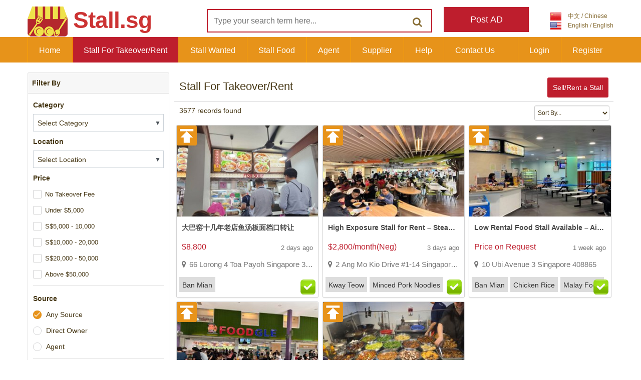

--- FILE ---
content_type: text/html; charset=utf-8
request_url: https://www.stall.sg/stall-for-takeover?category=23
body_size: 9635
content:


<!DOCTYPE html>

<html xmlns="http://www.w3.org/1999/xhtml" lang="en">
<head>
    <meta charset="utf-8" />
    <meta http-equiv="X-UA-Compatible" content="IE=edge" />
    <meta name="viewport" content="width=device-width, initial-scale=1" />
    <!-- The above 3 meta tags *must* come first in the head; any other head content must come *after* these tags -->
    <meta name="format-detection" content="telephone=no" />
    <link rel="icon" href="/images/favicon.ico" type="image/x-icon" />
    <meta name="Robots" content="index, follow">
    <meta name="keywords" content="Stall For Takeover/Rent. Post Classified Ads for stall for takeover, stall wanted, stall supplier in Stall.sg" />
    <meta name="description" content="Stall For Takeover/Rent. Post Classified Ads for stall for takeover, stall wanted, stall supplier in Stall.sg" />
    <!-- Twitter Card data -->
    <meta name="twitter:card" content="summary">
    <meta name="twitter:site" content="Stall.sg">
    <meta name="twitter:title" content="Stall For Takeover/Rent - Stall.sg">
    <meta name="twitter:description" content="Stall For Takeover/Rent. Post Classified Ads for stall for takeover, stall wanted, stall supplier in Stall.sg" />
    <meta name="twitter:creator" content="Stall.sg">
    <meta name="twitter:image" content="http://www.stall.sg/images/logo.png" />
    <meta property="og:title" content="Stall For Takeover/Rent - Stall.sg" />
    <meta property="og:type" content="website" />
    <meta property="og:url" content="https://www.stall.sg/stall-for-takeover?category=23" />
    <meta property="og:image" content="http://www.stall.sg/images/logo.png" />
    <meta property="og:description" content="Stall For Takeover/Rent. Post Classified Ads for stall for takeover, stall wanted, stall supplier in Stall.sg" />
    <meta property="og:site_name" content="Stall.sg" />
    <meta property="og:country-name" content="Singapore" />
    <meta property="og:locale" content="en_US" />
    <title>Stall For Takeover/Rent - Stall.sg</title>
    <link rel="canonical" href="https://www.stall.sg/stall-for-takeover?category=23" />
    <!-- Bootstrap -->
    <link href="/css/bootstrap.min.css?v=2.30" rel="stylesheet" type="text/css" />
    <link href="/css/common.min.css?v=2.301" rel="stylesheet" type="text/css" />
    <link href="/css/font-awesome.min.css" rel="stylesheet" type="text/css" />
    
    <!--[if lt IE 9]>
    <div style=' clear: both; text-align:center; position: relative;'>
        <a href="/http://windows.microsoft.com/en-US/internet-explorer/..">
            <img src="images/ie8-panel/warning_bar_0000_us.jpg" border="0" height="42" width="820"
                 alt="You are using an outdated browser. For a faster, safer browsing experience, upgrade for free today."/>
        </a>
    </div>
    <script src="/js/html5shiv.js" type="text/javascript"></script>
    <![endif]-->
    <script src='/js/device.min.js' type="text/javascript"></script>

    <script>(function (i, s, o, g, r, a, m) {
            i['GoogleAnalyticsObject'] = r; i[r] = i[r] || function () {
                (i[r].q = i[r].q || []).push(arguments)
            }, i[r].l = 1 * new Date(); a = s.createElement(o),
                m = s.getElementsByTagName(o)[0]; a.async = 1; a.src = g; m.parentNode.insertBefore(a, m)
        })(window, document, 'script', 'https://www.google-analytics.com/analytics.js', 'ga');

        ga('create', 'UA-89624011-1', 'auto');
        ga('send', 'pageview');</script>

	<link rel="manifest" href="/manifest.webmanifest" />
</head>
<body>
    <input type="hidden" id="LoginStatus" value="False">
    <div class="page">

        <header>
            <div class="header_container">

                <div class="container">

                    <div class="navbar-header">
                        <div class="navbar-brand-wrap">
                            <a href="/" title="Stall.sg">
                                <img src="/images/logo.png" alt="Logo" class="navbar-brand-img" />
                            </a>
                            <div class="brand_cnt">
                                <a href="/" title="Stall.sg" class="navbar-brand">Stall.sg</a>
                            </div>
                        </div>
                    </div>
                    <div class="info-box">
                        <div class="search-form">
                            <div class="search-form-container">
                                <input ID="keyword" class="search-form_input" PlaceHolder="Type your search term here...">
                            </div>
                            <button class="search-form_submit fa-search" type="button" id="search"></button>

                        </div>
                        <div class="fa-languages">
                            <p>
                                <a href="" class="chinese" title="Chinese"><span class="lang-sm lang-lbl-full" lang="zh"></span></a>
                            </p>
                            <p>
                                <a href="" title="English" class="english"><span class="lang-sm lang-lbl-full" lang="en"></span></a>
                            </p>

                        </div>
                        <div class="sell-business-top">
                            <h2 style="font-size: 18px">
                                <a href="/post" class="btn btn-primary" title="Post AD">
                                    Post AD
                                </a>
                            </h2>

                        </div>
                    </div>
                </div>
                <div id="stuck_container" class="stuck_container">
                    <div class="container">
                        <nav class="navbar navbar-default navbar-static-top ">
                            <ul class="navbar-nav sf-menu" data-type="navbar">
                                <li class="menu-home">
                                    <a href="/" title="Home">Home</a>
                                </li>
                                <li class="menu-takeover">
                                    <a href="/stall-for-takeover" title="Stall For Takeover/Rent">Stall For Takeover/Rent</a>
                                </li>
                                <li class="menu-wanted">
                                    <a href="/stall-wanted" title="Stall Wanted">Stall Wanted</a>
                                </li>
                                <li class="menu-food">
                                    <a href="/stall-food" title="Stall Food">Stall Food</a>
                                </li>
                                <li class="menu-agent">
                                    <a href="/agent-directory" title="Find Agent">Agent</a>
                                </li>
                                <li class="menu-supplier">
                                    <a href="/supplier-directory" title="Find Supplier"> Supplier</a>
                                </li>
                                <li>
                                    <a href="/help" title="Help">Help</a>
                                </li>

                                <li>
                                    <a href="/contact-us" title="Contact Us">Contact Us</a>
                                </li>

                                    <li class=" last-menu menu-register">
                                        <a href="/register" title="Register">Register</a>
                                    </li>
                                    <li class="last-menu" id="memnuLogin">
                                        <a href="/login" title="Login">Login</a>
                                    </li>


                                <li class="last-menu show-on-mobile">
                                    <a href="/cn" title="Chinese"><span class="lang-sm lang-lbl-full" lang="zh">&nbsp;&nbsp;&nbsp;</span></a>
                                </li>
                            </ul>
                        </nav>

                    </div>
                </div>
            </div>
        </header>
        <form id="form" class="main">
            

<div class="well well1">
    <input type="hidden" value="1" name="ListingType" id="ListingType">
    <div class="container">
        <div class="col-md-3 left-column listing-menu modal fade filter-menu" id="filterForm">
            <div class="card">
                <div class="card-header ">
                    <b class="row">Filter By</b>
                    <div class="close-filter show-on-mobile" data-dismiss="modal">X</div>
                </div>
                <div class="card-body filterWrapper">
                    <input type="hidden" id="CategoryName">
<input type="hidden" id="CategoryUrl">
<b class="row">Category</b>
<div class="select-wrapper category-wrapper">
    <span class="select-more category-dropdown-arrow">▼</span>
    <input type="search" class="select-dropdown select-category show-category-list" readonly="" value="Select Category">
    <div class="select-dropdown dropdown-wrapper show-category-list" style="display: none;">
        <div class="search-wrapper">
            <div class="search-filter seach-category">
                <i class="fa fa-search"></i>
                <input type="search" class="search-filter-input search-textbox-category" placeholder="Search for a category" data-input-clear="1">
            </div>
        </div>
        <div class="default-category-wrapper">
            <ul class="dropdown-content  category-list category-list">
            </ul>

        </div>
        <div class="search-category-wrapper" style="display: none;">
            <ul class="dropdown-content search-category-list">
            </ul>
        </div>
    </div>
</div>
                    <input type="hidden" id="LocationName">
<input type="hidden" id="LocationUrl">
<input type="hidden" id="Keyword">
<b class="row">Location</b>
<div class="select-wrapper location-wrapper">
    <span class="select-more">▼</span>
    <input type="search" class="select-dropdown select-location show-location-list" readonly="" value="Select Location">
    <div class="select-dropdown dropdown-wrapper show-location-list" style="display: none;">
        <div class="search-wrapper">
            <div class="search-filter seach-location">
                <i class="fa fa-search"></i>
                <input type="search" class="search-filter-input search-textbox-location" placeholder="Search for a location" data-input-clear="1">
            </div>
        </div>

        <div class="default-location-wrapper">
            <ul class="dropdown-content search-location-popup location-item-main location-type">
                <li data-id="0" class="location-type-item">Any Location</li>
                <li data-id="1" class="location-type-item">Search by HDB Town <span>></span></li>
                <li data-id="2" class="location-type-item">Search By District<span>></span></li>
            </ul>
            <ul class="dropdown-content search-location-popup location-item-list location-type-hdb">
                <li class="back-location"><span><</span>Back</li>
                <li data-url="ang-mo-kio" class="location-item">Ang Mo Kio</li>
                <li data-url="bedok" class="location-item">Bedok</li>
                <li data-url="bishan" class="location-item">Bishan</li>
                <li data-url="bukit-batok" class="location-item">Bukit Batok</li>
                <li data-url="bukit-merah" class="location-item">Bukit Merah</li>
                <li data-url="bukit-panjang" class="location-item">Bukit Panjang</li>
                <li data-url="bukit-timah" class="location-item">Bukit Timah</li>
                <li data-url="central-area" class="location-item">Central Area</li>
                <li data-url="choa-chu-kang" class="location-item">Choa Chu Kang</li>
                <li data-url="clementi" class="location-item">Clementi</li>
                <li data-url="geylang" class="location-item">Geylang</li>
                <li data-url="hougang" class="location-item">Hougang</li>
                <li data-url="jurong-east" class="location-item">Jurong East</li>
                <li data-url="jurong-west" class="location-item">Jurong West</li>
                <li data-url="kallang-whampoa" class="location-item">Kallang/Whampoa</li>
                <li data-url="marine-parade" class="location-item">Marine Parade</li>
                <li data-url="pasir-ris" class="location-item">Pasir Ris</li>
                <li data-url="punggol" class="location-item">Punggol</li>
                <li data-url="queenstown" class="location-item">Queenstown</li>
                <li data-url="sembawang" class="location-item">Sembawang</li>
                <li data-url="sengkang" class="location-item">Sengkang</li>
                <li data-url="serangoon" class="location-item">Serangoon</li>
                <li data-url="tampines" class="location-item">Tampines</li>
                <li data-url="tengah" class="location-item">Tengah</li>
                <li data-url="toa-payoh" class="location-item">Toa Payoh</li>
                <li data-url="woodlands" class="location-item">Woodlands</li>
                <li data-url="yishun" class="location-item">Yishun</li>
            </ul>
            <ul class="dropdown-content search-location-popup location-item-list location-type-district">
                <li class="back-location"><span><</span>Back</li>
                <li class="location-item-section">Central</li>
                <li data-url="raffles-place-boat-quay-marina-ceil" class="location-item">D01 - Raffles Place, Boat Quay, Marina, Ceil</li>
                <li data-url="tanjong-pagar-chinatown" class="location-item">D02 - Tanjong Pagar, Chinatown</li>
                <li data-url="queenstown-tiong-bahru-alexandra-commonwealth" class="location-item">D03 - Queenstown, Tiong Bahru, Alexandra, Commonwealth</li>
                <li data-url="telok-blangah-mount-faber-harbourfront-sentosa" class="location-item">D04 - Telok Blangah, Mount Faber, Harbourfront, Sentosa</li>
                <li data-url="clementi-pasir-panjang-west-coast-dover-buona-vista" class="location-item">D05 - Clementi, Pasir Panjang, West Coast, Dover, Buona Vista</li>
                <li data-url="cityhall-clarke-quay" class="location-item">D06 - Cityhall, Clarke Quay</li>
                <li data-url="golden-mile-beach-road-bugis-rochor" class="location-item">D07 - Golden Mile, Beach Road, Bugis, Rochor</li>
                <li data-url="little-india-farrer-park-serangoon-road" class="location-item">D08 - Little India, Farrer Park, Serangoon Road</li>
                <li data-url="orchard-road-river-valley" class="location-item">D09 - Orchard Road, River Valley</li>
                <li data-url="tanglin-holland-bukit-timah" class="location-item">D10 - Tanglin, Holland, Bukit Timah</li>
                <li data-url="novena-newton" class="location-item">D11 - Novena, Newton</li>
                <li data-url="serangoon-toa-payoh-balestier" class="location-item">D12 - Serangoon, Toa Payoh, Balestier</li>
                <li data-url="braddell-macpherson-potong-pasir" class="location-item">D13 - Braddell, Macpherson, Potong Pasir</li>
                <li class="location-item-section">East</li>
                <li data-url="paya-lebar-geylang-eunos" class="location-item">D14 - Paya Lebar, Geylang, Eunos</li>
                <li data-url="marine-parade-katong-joo-chiat-east-coast" class="location-item">D15 - Marine Parade, Katong, Joo Chiat, East Coast</li>
                <li data-url="bedok-upper-east-coast-road" class="location-item">D16 - Bedok, Upper East Coast Road</li>
                <li data-url="flora-loyang-changi-airport-changi-village" class="location-item">D17 - Flora, Loyang, Changi Airport, Changi Village</li>
                <li data-url="simei-tampines-pasir-ris" class="location-item">D18 - Simei, Tampines, Pasir Ris</li>
                <li class="location-item-section">North</li>
                <li data-url="hougang-punggol-sengkang-serangoon" class="location-item">D19 - Hougang, Punggol, Sengkang, Serangoon</li>
                <li data-url="ang-mo-kio-bishan-thomson" class="location-item">D20 - Ang Mo Kio, Bishan, Thomson</li>
                <li data-url="admiralty-woodlands" class="location-item">D25 - Admiralty, Woodlands</li>
                <li data-url="upper-thomson-mandai" class="location-item">D26 - Upper Thomson, Mandai</li>
                <li data-url="sembawang-yishun" class="location-item">D27 - Sembawang, Yishun</li>
                <li data-url="seletar-yio-chu-kang" class="location-item">D28 - Seletar, Yio Chu Kang</li>
                <li class="location-item-section">West</li>
                <li data-url="upper-bukit-timah-ulu-pandan-clementi-park" class="location-item">D21 - Upper Bukit Timah, Ulu Pandan, Clementi Park</li>
                <li data-url="jurong-boon-lay-tuas" class="location-item">D22 - Jurong, Boon Lay, Tuas</li>
                <li data-url="choa-chu-kang-bukit-batok-dairy-farm-bukit-panjang" class="location-item">D23 - Choa Chu Kang, Bukit Batok, Dairy Farm, Bukit Panjang</li>
                <li data-url="lim-chu-kang-tengah" class="location-item">D24 - Lim Chu Kang, Tengah</li>
            </ul>
        </div>
        <div class="search-location-wrapper" style="display: none;">
            <ul class="dropdown-content search-location-popup search-location-item-list">
            </ul>
        </div>
    </div>
</div>
                    <b class="row">
    Price
</b>
<ul class="checkbox-wrapper">
    <li>
        <span class="checkbox">
            <input type="checkbox" name="price" value="0" id="price0">
            <label for="price0">No Takeover Fee</label>
        </span>
    </li>
    <li>
        <span class="checkbox">
            <input type="checkbox" name="price" value="1" id="price1">
            <label for="price1">Under $5,000</label>
        </span>
    </li>
    <li>
        <span class="checkbox">
            <input type="checkbox" name="price" value="2" id="price2">
            <label for="price2">S$5,000 - 10,000</label>
        </span>
    </li>
    <li>
        <span class="checkbox">
            <input type="checkbox" name="price" value="3" id="price3">
            <label for="price3">S$10,000 - 20,000</label>
        </span>
    </li>
    <li>
        <span class="checkbox">
            <input type="checkbox" name="price" value="4" id="price4">
            <label for="price4">S$20,000 - 50,000</label>
        </span>
    </li>
    <li>
        <span class="checkbox">
            <input type="checkbox" name="price" value="5" id="price5">
            <label for="price5">Above $50,000</label>
        </span>
    </li>
</ul>
                    <div class="filter-hr"></div>
                    <b class="row">
    Source
</b>
<ul class="checkbox-wrapper">
    <li>
        <span class="radiobutton">
            <input type="radio" name="source" value="0" id="source0" checked>
            <label for="source0">Any Source</label>
        </span>
    </li>
    <li>
        <span class="radiobutton">
            <input type="radio" name="source" value="1" id="source1">
            <label for="source1">Direct Owner</label>
        </span>
    </li>
    <li>
        <span class="radiobutton">
            <input type="radio" name="source" value="2" id="source2">
            <label for="source2">Agent</label>
        </span>
    </li>
</ul>
                    <div class="filter-hr"></div>
                    <b class="row"> Age of Listing</b>
<ul class="checkbox-wrapper">
    <li>
        <span class="radiobutton">
            <input type="radio" name="age" value="0" id="age0" checked="">
            <label for="age0">Anytime</label>
        </span>
    </li>
    <li>
        <span class="radiobutton">
            <input type="radio" name="age" value="1" id="age1">
            <label for="age1">Last 3 Days</label>
        </span>
    </li>
    <li>
        <span class="radiobutton">
            <input type="radio" name="age" value="2" id="age2">
            <label for="age2">
                Last 7 Days
            </label>
        </span>
    </li>
    <li>
        <span class="radiobutton">
            <input type="radio" name="age" value="3" id="age3">
            <label for="age3">
                Last 14 Days
            </label>
        </span>
    </li>
    <li>
        <span class="radiobutton">
            <input type="radio" name="age" value="4" id="age4">
            <label for="age4">Last 1 Month</label>
        </span>
    </li>
    <li>
        <span class="radiobutton">
            <input type="radio" name="age" value="5" id="age5">
            <label for="age5">Last 3 Months</label>
        </span>
    </li>
</ul>
                </div>
                <div class="filter-menu-content search-button-container show-on-mobile">
    <button type="button" class="form-control input-sm   clear-filter" data-dismiss="modal">
        Cancel
    </button>
    <button type="button" class="form-control input-sm   btn-primary apply-filter">
        Apply
    </button>
</div>
            </div>
        </div>
        <div class="col-md-9 right-column  bg-white">
            <div class=" row">
                <div class="col-md-9  listing-header">
                    <h1 class="page-title-name">
                        Stall For Takeover/Rent
                    </h1>
                </div>
                <div class="col-md-3 text-right padding-top20 not-show-max500 padding-right10">
                    <a href="/post" class=" btn-sm btn-primary">
                        Sell/Rent a Stall
                    </a>
                </div>
            </div>
            <hr />
               <div class="row">
    <div class="col-md-6">
        <span class="totalRecord">3677</span>  records found
    </div>
    <div class="col-md-6 text-right">
        <div class="col-xs-6 padding-right10">
            <button type="button" class="show-on-mobile form-control input-sm filter-button-sm" data-toggle="modal" data-target="#filterForm" style="margin-top: 0">
                Filter
            </button>
        </div>
        <div class="col-xs-6 padding-left10">
                <select id="sort" class=" form-control input-sm dropdown-sort">
                    <option value="0">Sort By...</option>
                    <option value="1">Date New to Old</option>
                    <option value="2">Price Low to High</option>
                    <option value="3">Price High to Low</option>
                </select>

        </div>
    </div>
</div>
<div class="filter-result">
</div>          
                <div class="stall-listing">
<div class="column ">
    <div class="stall-listing-detail ">
        <a href="/stall/ad/44837" title="大巴窑十几年老店鱼汤板面档口转让" class="photo-container"><img src="/upload/Thumbnail/202512280925213143.jpeg" alt="大巴窑十几年老店鱼汤板面档口转让" class="stall-photo"/>
        </a>
       
        <a href="/stall/ad/44837" title="大巴窑十几年老店鱼汤板面档口转让" class="">
            <h4>
                大巴窑十几年老店鱼汤板面档口转让
            </h4>            
        </a>   
        <div class="row">
            <div class="price">$8,800</div>
            <div class="publish-date">2 days ago</div>
        </div>
        <div class="location"><i class="fa-map-marker"></i>66 Lorong 4 Toa Payoh Singapore 310066</div>
        <div class="row stall-category">
            <span>Ban Mian</span><span>Fish Soup / Fish Porridge / Seafood Soup</span>
        </div>      
        <div class="homepage-bg"></div><div class="top-ad"></div>    
    </div>
</div><div class="column ">
    <div class="stall-listing-detail ">
        <a href="/stall/high-exposure-stall-for-rent-steady-crowd-easy-access/44133" title="High Exposure Stall for Rent – Steady Crowd, Easy Access!" class="photo-container"><img src="/upload/Thumbnail/202507221655206982.jpeg" alt="High Exposure Stall for Rent – Steady Crowd, Easy Access!" class="stall-photo"/>
        </a>
       
        <a href="/stall/high-exposure-stall-for-rent-steady-crowd-easy-access/44133" title="High Exposure Stall for Rent – Steady Crowd, Easy Access!" class="">
            <h4>
                High Exposure Stall for Rent – Steady Crowd, Easy Access!
            </h4>            
        </a>   
        <div class="row">
            <div class="price">$2,800/month(Neg)</div>
            <div class="publish-date">3 days ago</div>
        </div>
        <div class="location"><i class="fa-map-marker"></i>2 Ang Mo Kio Drive #1-14 Singapore 567720</div>
        <div class="row stall-category">
            <span>Kway Teow</span><span>Minced Pork Noodles</span><span>Mixed Vegetable Rice</span>
        </div>      
        <div class="homepage-bg"></div><div class="top-ad"></div>    
    </div>
</div><div class="column ">
    <div class="stall-listing-detail ">
        <a href="/stall/low-rental-food-stall-available-airconditioned-canteen/44877" title="Low Rental Food Stall Available – Air-Conditioned Canteen" class="photo-container"><img src="/upload/Thumbnail/202601070943508463.jpeg" alt="Low Rental Food Stall Available – Air-Conditioned Canteen" class="stall-photo"/>
        </a>
       
        <a href="/stall/low-rental-food-stall-available-airconditioned-canteen/44877" title="Low Rental Food Stall Available – Air-Conditioned Canteen" class="">
            <h4>
                Low Rental Food Stall Available – Air-Conditioned Canteen
            </h4>            
        </a>   
        <div class="row">
            <div class="price">Price on Request</div>
            <div class="publish-date">1 week ago</div>
        </div>
        <div class="location"><i class="fa-map-marker"></i>10 Ubi Avenue 3 Singapore 408865</div>
        <div class="row stall-category">
            <span>Ban Mian</span><span>Chicken Rice</span><span>Malay Food</span>
        </div>      
        <div class="homepage-bg"></div><div class="top-ad"></div>    
    </div>
</div><div class="column ">
    <div class="stall-listing-detail ">
        <a href="/stall/stall-for-rent-busy-foodcourt-great-opportunity/44607" title="Stall for Rent – Busy Foodcourt, Great Opportunity! " class="photo-container"><img src="/upload/Thumbnail/202510311019466856.jpeg" alt="Stall for Rent – Busy Foodcourt, Great Opportunity! " class="stall-photo"/>
        </a>
       
        <a href="/stall/stall-for-rent-busy-foodcourt-great-opportunity/44607" title="Stall for Rent – Busy Foodcourt, Great Opportunity! " class="">
            <h4>
                Stall for Rent – Busy Foodcourt, Great Opportunity! 
            </h4>            
        </a>   
        <div class="row">
            <div class="price">$2,500/month</div>
            <div class="publish-date">1 week ago</div>
        </div>
        <div class="location"><i class="fa-map-marker"></i>500 Dover Road #1-1 Singapore 139651</div>
        <div class="row stall-category">
            <span>Ban Mian</span><span>Duck Rice</span><span>Minced Pork Noodles</span>
        </div>      
        <div class="homepage-bg"></div><div class="top-ad"></div>    
    </div>
</div><div class="column ">
    <div class="stall-listing-detail ">
        <a href="/stall/prime-hillview-location-economy-rice-drinks-stalls-available/44865" title="Prime Hillview Location – Economy Rice & Drinks Stalls Available" class="photo-container"><img src="/upload/Thumbnail/202601051217450343.jpeg" alt="Prime Hillview Location – Economy Rice & Drinks Stalls Available" class="stall-photo"/>
        </a>
       
        <a href="/stall/prime-hillview-location-economy-rice-drinks-stalls-available/44865" title="Prime Hillview Location – Economy Rice & Drinks Stalls Available" class="">
            <h4>
                Prime Hillview Location – Economy Rice & Drinks Stalls Available
            </h4>            
        </a>   
        <div class="row">
            <div class="price">$5,000/month</div>
            <div class="publish-date">1 week ago</div>
        </div>
        <div class="location"><i class="fa-map-marker"></i>63 Hillview Avenue Singapore 669569</div>
        <div class="row stall-category">
            <span>Coffee & Tea</span><span>Malay Food</span><span>Mixed Vegetable Rice</span>
        </div>      
        <div class="homepage-bg"></div><div class="top-ad"></div>    
    </div>
</div>            <div class="google-horizontal">
            </div>

<div class="column ">
    <div class="stall-listing-detail ">
        <a href="/stall/join-our-new-hougang-green-coffeeshop-stall-to-let/44954" title="Join our new Hougang Green coffeeshop. Stall to let" class="photo-container"><img src="/upload/Thumbnail/202601170930534025.jpg" alt="Join our new Hougang Green coffeeshop. Stall to let" class="stall-photo"/>
        </a>
       
        <a href="/stall/join-our-new-hougang-green-coffeeshop-stall-to-let/44954" title="Join our new Hougang Green coffeeshop. Stall to let" class="">
            <h4>
                Join our new Hougang Green coffeeshop. Stall to let
            </h4>            
        </a>   
        <div class="row">
            <div class="price">Rental on Request</div>
            <div class="publish-date">Today</div>
        </div>
        <div class="location"><i class="fa-map-marker"></i>21 Hougang Street 51 Singapore 538719</div>
        <div class="row stall-category">
            <span>Bak Kut Teh</span><span>Thai Food</span><span>Western Food</span>
        </div>      
            
    </div>
</div><div class="column ">
    <div class="stall-listing-detail ">
        <a href="/stall/safra-aircon-foodcourt-stall-for-rent-ad/44953" title="Safra Aircon Foodcourt Stall For Rent" class="photo-container"><img src="/upload/Thumbnail/202601161156279708.jpg" alt="Safra Aircon Foodcourt Stall For Rent" class="stall-photo"/>
        </a>
       
        <a href="/stall/safra-aircon-foodcourt-stall-for-rent-ad/44953" title="Safra Aircon Foodcourt Stall For Rent" class="">
            <h4>
                Safra Aircon Foodcourt Stall For Rent
            </h4>            
        </a>   
        <div class="row">
            <div class="price">Rental on Request</div>
            <div class="publish-date">Today</div>
        </div>
        <div class="location"><i class="fa-map-marker"></i>2 Telok Blangah Way Singapore 098803</div>
        <div class="row stall-category">
            <span>Indian Food</span><span>Malay Food</span><span>Others</span>
        </div>      
            
    </div>
</div><div class="column ">
    <div class="stall-listing-detail ">
        <a href="/stall/261-serangoon-central-food-stall-for-rent-ad/44951" title="261 Serangoon Central food stall for rent" class="photo-container"><img src="/upload/Thumbnail/202601161015055490.jpg" alt="261 Serangoon Central food stall for rent" class="stall-photo"/>
        </a>
       
        <a href="/stall/261-serangoon-central-food-stall-for-rent-ad/44951" title="261 Serangoon Central food stall for rent" class="">
            <h4>
                261 Serangoon Central food stall for rent
            </h4>            
        </a>   
        <div class="row">
            <div class="price">Rental on Request</div>
            <div class="publish-date">Today</div>
        </div>
        <div class="location"><i class="fa-map-marker"></i>21 Hougang Street 51 Singapore 538719</div>
        <div class="row stall-category">
            <span>Bak Kut Teh</span><span>Western Food</span><span>Yong Tau Foo</span>
        </div>      
            
    </div>
</div><div class="column ">
    <div class="stall-listing-detail ">
        <a href="/stall/new-bedok-south-coffeeshop-stall-for-rent-ad/44949" title="New Bedok South coffeeshop stall for rent" class="photo-container"><img src="/upload/Thumbnail/202601160913391487.jpg" alt="New Bedok South coffeeshop stall for rent" class="stall-photo"/>
        </a>
       
        <a href="/stall/new-bedok-south-coffeeshop-stall-for-rent-ad/44949" title="New Bedok South coffeeshop stall for rent" class="">
            <h4>
                New Bedok South coffeeshop stall for rent
            </h4>            
        </a>   
        <div class="row">
            <div class="price">Rental on Request</div>
            <div class="publish-date">Today</div>
        </div>
        <div class="location"><i class="fa-map-marker"></i>152A Bedok South Road Singapore 461152</div>
        <div class="row stall-category">
            <span>Fish Soup / Fish Porridge / Seafood Soup</span><span>Minced Pork Noodles</span><span>Western Food</span>
        </div>      
            
    </div>
</div><div class="column ">
    <div class="stall-listing-detail ">
        <a href="/stall/644-hougang-half-stall-to-let/44948" title="644 Hougang half stall to let" class="photo-container"><img src="/upload/Thumbnail/202601160801493303.jpg" alt="644 Hougang half stall to let" class="stall-photo"/>
        </a>
       
        <a href="/stall/644-hougang-half-stall-to-let/44948" title="644 Hougang half stall to let" class="">
            <h4>
                644 Hougang half stall to let
            </h4>            
        </a>   
        <div class="row">
            <div class="price">Rental on Request</div>
            <div class="publish-date">Today</div>
        </div>
        <div class="location"><i class="fa-map-marker"></i>644 Hougang Avenue 8 Singapore 530644</div>
        <div class="row stall-category">
            <span>Bak Kut Teh</span><span>Kway Chap</span><span>Vegetarian Bee Hoon</span>
        </div>      
            
    </div>
</div><div class="column ">
    <div class="stall-listing-detail ">
        <a href="/stall/261-serangoon-central-food-stall-for-lease/44947" title="261 Serangoon Central food stall for lease " class="photo-container"><img src="/upload/Thumbnail/202601160750589755.jpg" alt="261 Serangoon Central food stall for lease " class="stall-photo"/>
        </a>
       
        <a href="/stall/261-serangoon-central-food-stall-for-lease/44947" title="261 Serangoon Central food stall for lease " class="">
            <h4>
                261 Serangoon Central food stall for lease 
            </h4>            
        </a>   
        <div class="row">
            <div class="price">Rental on Request</div>
            <div class="publish-date">Today</div>
        </div>
        <div class="location"><i class="fa-map-marker"></i>261 Serangoon Central Drive Singapore 550261</div>
        <div class="row stall-category">
            <span>Indian Food</span><span>Japanese Cruise</span><span>Roast Pork</span>
        </div>      
            
    </div>
</div><div class="column ">
    <div class="stall-listing-detail ">
        <a href="/stall/2000-half-stall-rental-new-upp-changi-rd/44946" title="$2000 half stall rental @ New Upp Changi Rd" class="photo-container"><img src="/upload/Thumbnail/202601160739404368.jpg" alt="$2000 half stall rental @ New Upp Changi Rd" class="stall-photo"/>
        </a>
       
        <a href="/stall/2000-half-stall-rental-new-upp-changi-rd/44946" title="$2000 half stall rental @ New Upp Changi Rd" class="">
            <h4>
                $2000 half stall rental @ New Upp Changi Rd
            </h4>            
        </a>   
        <div class="row">
            <div class="price">Rental on Request</div>
            <div class="publish-date">Today</div>
        </div>
        <div class="location"><i class="fa-map-marker"></i>56 New Upper Changi Road Singapore 461056</div>
        <div class="row stall-category">
            <span>Fish Soup / Fish Porridge / Seafood Soup</span><span>Hokkien Mee</span><span>Prawn Noodle</span>
        </div>      
            
    </div>
</div><div class="column ">
    <div class="stall-listing-detail ">
        <a href="/stall/longestablished-malay-food-stall-takeover-opportunity/44941" title="Long-Established Malay Food Stall – Takeover Opportunity" class="photo-container"><img src="/upload/Thumbnail/202601141915455970.png" alt="Long-Established Malay Food Stall – Takeover Opportunity" class="stall-photo"/>
        </a>
       
        <a href="/stall/longestablished-malay-food-stall-takeover-opportunity/44941" title="Long-Established Malay Food Stall – Takeover Opportunity" class="">
            <h4>
                Long-Established Malay Food Stall – Takeover Opportunity
            </h4>            
        </a>   
        <div class="row">
            <div class="price">$50,000</div>
            <div class="publish-date">2 days ago</div>
        </div>
        <div class="location"><i class="fa-map-marker"></i>136 Marsiling Road #1-6 Singapore 730136</div>
        <div class="row stall-category">
            <span>Malay Food</span><span>Nasi Padang</span>
        </div>      
            
    </div>
</div><div class="column ">
    <div class="stall-listing-detail ">
        <a href="/stall/334a-sembawang-close-food-stall-to-let/44939" title="334A Sembawang Close food stall to let " class="photo-container"><img src="/upload/Thumbnail/202601141647189087.jpg" alt="334A Sembawang Close food stall to let " class="stall-photo"/>
        </a>
       
        <a href="/stall/334a-sembawang-close-food-stall-to-let/44939" title="334A Sembawang Close food stall to let " class="">
            <h4>
                334A Sembawang Close food stall to let 
            </h4>            
        </a>   
        <div class="row">
            <div class="price">Rental on Request</div>
            <div class="publish-date">2 days ago</div>
        </div>
        <div class="location"><i class="fa-map-marker"></i>334A Sembawang Close Singapore 751334</div>
        <div class="row stall-category">
            <span>Fish Soup / Fish Porridge / Seafood Soup</span><span>Minced Pork Noodles</span><span>Zi Char</span>
        </div>      
            
    </div>
</div><div class="column ">
    <div class="stall-listing-detail ">
        <a href="/stall/new-152a-bedok-soutb-rd-coffeeshop-stall-for-rent-ad/44938" title="New 152A Bedok Soutb Rd coffeeshop stall for rent" class="photo-container"><img src="/upload/Thumbnail/202601141628060316.jpg" alt="New 152A Bedok Soutb Rd coffeeshop stall for rent" class="stall-photo"/>
        </a>
       
        <a href="/stall/new-152a-bedok-soutb-rd-coffeeshop-stall-for-rent-ad/44938" title="New 152A Bedok Soutb Rd coffeeshop stall for rent" class="">
            <h4>
                New 152A Bedok Soutb Rd coffeeshop stall for rent
            </h4>            
        </a>   
        <div class="row">
            <div class="price">Rental on Request</div>
            <div class="publish-date">2 days ago</div>
        </div>
        <div class="location"><i class="fa-map-marker"></i>152A Bedok South Road Singapore 461152</div>
        <div class="row stall-category">
            <span>Fish Soup / Fish Porridge / Seafood Soup</span><span>Minced Pork Noodles</span><span>Western Food</span>
        </div>      
            
    </div>
</div><div class="column ">
    <div class="stall-listing-detail ">
        <a href="/stall/food-stall-kiosk-for-rent-various-locations/44937" title="Food Stall / Kiosk For Rent >> Various Locations" class="photo-container"><img src="/upload/Thumbnail/202601141442525190.jpg" alt="Food Stall / Kiosk For Rent >> Various Locations" class="stall-photo"/>
        </a>
       
        <a href="/stall/food-stall-kiosk-for-rent-various-locations/44937" title="Food Stall / Kiosk For Rent >> Various Locations" class="">
            <h4>
                Food Stall / Kiosk For Rent >> Various Locations
            </h4>            
        </a>   
        <div class="row">
            <div class="price">Rental on Request</div>
            <div class="publish-date">2 days ago</div>
        </div>
        <div class="location"><i class="fa-map-marker"></i>100 Tyrwhitt Road Singapore 207542</div>
        <div class="row stall-category">
            <span>Malay Food</span><span>Western Food</span><span>Others</span>
        </div>      
            
    </div>
</div><div class="column ">
    <div class="stall-listing-detail ">
        <a href="/stall/new-hougang-green-coffeeshop-stall-for-rent-ad/44936" title="New Hougang Green coffeeshop stall for rent " class="photo-container"><img src="/upload/Thumbnail/202601141216412418.jpg" alt="New Hougang Green coffeeshop stall for rent " class="stall-photo"/>
        </a>
       
        <a href="/stall/new-hougang-green-coffeeshop-stall-for-rent-ad/44936" title="New Hougang Green coffeeshop stall for rent " class="">
            <h4>
                New Hougang Green coffeeshop stall for rent 
            </h4>            
        </a>   
        <div class="row">
            <div class="price">Price on Request</div>
            <div class="publish-date">2 days ago</div>
        </div>
        <div class="location"><i class="fa-map-marker"></i>21 Hougang Street 51 Singapore 538719</div>
        <div class="row stall-category">
            <span>Bak Kut Teh</span><span>Western Food</span><span>Yong Tau Foo</span>
        </div>      
            
    </div>
</div><div class="column ">
    <div class="stall-listing-detail ">
        <a href="/stall/431-yishun-food-stall-for-rent-ad/44935" title="431 Yishun food stall for rent " class="photo-container"><img src="/upload/Thumbnail/202601141110106241.jpg" alt="431 Yishun food stall for rent " class="stall-photo"/>
        </a>
       
        <a href="/stall/431-yishun-food-stall-for-rent-ad/44935" title="431 Yishun food stall for rent " class="">
            <h4>
                431 Yishun food stall for rent 
            </h4>            
        </a>   
        <div class="row">
            <div class="price">Rental on Request</div>
            <div class="publish-date">2 days ago</div>
        </div>
        <div class="location"><i class="fa-map-marker"></i>431 Yishun Avenue 1 Singapore 760431</div>
        <div class="row stall-category">
            <span>Bak Kut Teh</span><span>Japanese Cruise</span><span>Minced Pork Noodles</span>
        </div>      
            
    </div>
</div><div class="column ">
    <div class="stall-listing-detail ">
        <a href="/stall/new-upper-changi-rd-half-stall-for-rent-2k/44934" title="New Upper Changi Rd half stall for rent @ 2k" class="photo-container"><img src="/upload/Thumbnail/202601141057047640.jpg" alt="New Upper Changi Rd half stall for rent @ 2k" class="stall-photo"/>
        </a>
       
        <a href="/stall/new-upper-changi-rd-half-stall-for-rent-2k/44934" title="New Upper Changi Rd half stall for rent @ 2k" class="">
            <h4>
                New Upper Changi Rd half stall for rent @ 2k
            </h4>            
        </a>   
        <div class="row">
            <div class="price">Rental on Request</div>
            <div class="publish-date">2 days ago</div>
        </div>
        <div class="location"><i class="fa-map-marker"></i>56 New Upper Changi Road Singapore 461056</div>
        <div class="row stall-category">
            <span>Ban Mian</span><span>Fish Soup / Fish Porridge / Seafood Soup</span><span>Hokkien Mee</span>
        </div>      
            
    </div>
</div><div class="column ">
    <div class="stall-listing-detail ">
        <a href="/stall/ad/44837" title="大巴窑十几年老店鱼汤板面档口转让" class="photo-container"><img src="/upload/Thumbnail/202512280925213143.jpeg" alt="大巴窑十几年老店鱼汤板面档口转让" class="stall-photo"/>
        </a>
       
        <a href="/stall/ad/44837" title="大巴窑十几年老店鱼汤板面档口转让" class="">
            <h4>
                大巴窑十几年老店鱼汤板面档口转让
            </h4>            
        </a>   
        <div class="row">
            <div class="price">$8,800</div>
            <div class="publish-date">2 days ago</div>
        </div>
        <div class="location"><i class="fa-map-marker"></i>66 Lorong 4 Toa Payoh Singapore 310066</div>
        <div class="row stall-category">
            <span>Ban Mian</span><span>Fish Soup / Fish Porridge / Seafood Soup</span>
        </div>      
        <div class="homepage-bg"></div><div class="top-ad"></div>    
    </div>
</div><div class="column ">
    <div class="stall-listing-detail ">
        <a href="/stall/19-marsiling-lane-food-stall-to-let/44933" title="19 Marsiling Lane food stall to let " class="photo-container"><img src="/upload/Thumbnail/202601131648304372.jpg" alt="19 Marsiling Lane food stall to let " class="stall-photo"/>
        </a>
       
        <a href="/stall/19-marsiling-lane-food-stall-to-let/44933" title="19 Marsiling Lane food stall to let " class="">
            <h4>
                19 Marsiling Lane food stall to let 
            </h4>            
        </a>   
        <div class="row">
            <div class="price">Rental on Request</div>
            <div class="publish-date">3 days ago</div>
        </div>
        <div class="location"><i class="fa-map-marker"></i>19 Marsiling Lane Singapore 730019</div>
        <div class="row stall-category">
            <span>Fish Soup / Fish Porridge / Seafood Soup</span><span>Hokkien Mee</span><span>Zi Char</span>
        </div>      
            
    </div>
</div><div class="column ">
    <div class="stall-listing-detail ">
        <a href="/stall/high-exposure-stall-for-rent-steady-crowd-easy-access/44133" title="High Exposure Stall for Rent – Steady Crowd, Easy Access!" class="photo-container"><img src="/upload/Thumbnail/202507221655206982.jpeg" alt="High Exposure Stall for Rent – Steady Crowd, Easy Access!" class="stall-photo"/>
        </a>
       
        <a href="/stall/high-exposure-stall-for-rent-steady-crowd-easy-access/44133" title="High Exposure Stall for Rent – Steady Crowd, Easy Access!" class="">
            <h4>
                High Exposure Stall for Rent – Steady Crowd, Easy Access!
            </h4>            
        </a>   
        <div class="row">
            <div class="price">$2,800/month(Neg)</div>
            <div class="publish-date">3 days ago</div>
        </div>
        <div class="location"><i class="fa-map-marker"></i>2 Ang Mo Kio Drive #1-14 Singapore 567720</div>
        <div class="row stall-category">
            <span>Kway Teow</span><span>Minced Pork Noodles</span><span>Mixed Vegetable Rice</span>
        </div>      
        <div class="homepage-bg"></div><div class="top-ad"></div>    
    </div>
</div><div class="column ">
    <div class="stall-listing-detail ">
        <a href="/stall/727-amk-food-stall-for-rent-ad/44932" title="727 AMK food stall for rent " class="photo-container"><img src="/upload/Thumbnail/202601122031474774.jpg" alt="727 AMK food stall for rent " class="stall-photo"/>
        </a>
       
        <a href="/stall/727-amk-food-stall-for-rent-ad/44932" title="727 AMK food stall for rent " class="">
            <h4>
                727 AMK food stall for rent 
            </h4>            
        </a>   
        <div class="row">
            <div class="price">Rental on Request</div>
            <div class="publish-date">4 days ago</div>
        </div>
        <div class="location"><i class="fa-map-marker"></i>727 Ang Mo Kio Avenue 6 Singapore 560727</div>
        <div class="row stall-category">
            <span>Fish Soup / Fish Porridge / Seafood Soup</span><span>Japanese Cruise</span><span>Western Food</span>
        </div>      
            
    </div>
</div><div class="column ">
    <div class="stall-listing-detail ">
        <a href="/stall/new-bedok-south-coffeeshop-stall-for-rent-ad/44930" title="New Bedok South coffeeshop stall for rent " class="photo-container"><img src="/upload/Thumbnail/202601121952559037.jpg" alt="New Bedok South coffeeshop stall for rent " class="stall-photo"/>
        </a>
       
        <a href="/stall/new-bedok-south-coffeeshop-stall-for-rent-ad/44930" title="New Bedok South coffeeshop stall for rent " class="">
            <h4>
                New Bedok South coffeeshop stall for rent 
            </h4>            
        </a>   
        <div class="row">
            <div class="price">Rental on Request</div>
            <div class="publish-date">4 days ago</div>
        </div>
        <div class="location"><i class="fa-map-marker"></i>152A Bedok South Road Singapore 461152</div>
        <div class="row stall-category">
            <span>Fish Soup / Fish Porridge / Seafood Soup</span><span>Fishball Noodles</span><span>Western Food</span>
        </div>      
            
    </div>
</div><div class="column ">
    <div class="stall-listing-detail ">
        <a href="/stall/new-hougang-green-coffeeshop-stall-for-rent-ad/44929" title="New Hougang Green coffeeshop stall for rent " class="photo-container"><img src="/upload/Thumbnail/202601121922211312.jpg" alt="New Hougang Green coffeeshop stall for rent " class="stall-photo"/>
        </a>
       
        <a href="/stall/new-hougang-green-coffeeshop-stall-for-rent-ad/44929" title="New Hougang Green coffeeshop stall for rent " class="">
            <h4>
                New Hougang Green coffeeshop stall for rent 
            </h4>            
        </a>   
        <div class="row">
            <div class="price">Rental on Request</div>
            <div class="publish-date">4 days ago</div>
        </div>
        <div class="location"><i class="fa-map-marker"></i>21 Hougang Street 51 Singapore 538719</div>
        <div class="row stall-category">
            <span>Bak Kut Teh</span><span>Kway Chap</span><span>Western Food</span>
        </div>      
            
    </div>
</div><div class="column ">
    <div class="stall-listing-detail ">
        <a href="/stall/all-type-of-food-stalls-are-welcome-except-zhi-char-fishball-noodlelaksa-economy-bee-hoon-wanton-noodle-malayindian-cuisines/44928" title="All type of food stalls are welcome except Zhi char, fishball noodle/Laksa, Economy Bee Hoon, Wanton Noodle, Malay/Indian cuisines. " class="photo-container"><img src="/upload/Thumbnail/202601121903097780.png" alt="All type of food stalls are welcome except Zhi char, fishball noodle/Laksa, Economy Bee Hoon, Wanton Noodle, Malay/Indian cuisines. " class="stall-photo"/>
        </a>
       
        <a href="/stall/all-type-of-food-stalls-are-welcome-except-zhi-char-fishball-noodlelaksa-economy-bee-hoon-wanton-noodle-malayindian-cuisines/44928" title="All type of food stalls are welcome except Zhi char, fishball noodle/Laksa, Economy Bee Hoon, Wanton Noodle, Malay/Indian cuisines. " class="">
            <h4>
                All type of food stalls are welcome except Zhi char, fishball noodle/Laksa, Economy Bee Hoon, Wanton Noodle, Malay/Indian cuisines. 
            </h4>            
        </a>   
        <div class="row">
            <div class="price">Price on Request</div>
            <div class="publish-date">4 days ago</div>
        </div>
        <div class="location"><i class="fa-map-marker"></i>217 Yishun Street 21 Singapore 760217</div>
        <div class="row stall-category">
            <span>Yong Tau Foo</span>
        </div>      
            
    </div>
</div><div class="column ">
    <div class="stall-listing-detail ">
        <a href="/stall/thai-mookata-fish-steamboat-zichar-low-rental/44927" title="✅Thai, Mookata  ✅Fish Steamboat  ✅Zichar ✅Low Rental " class="photo-container"><img src="/upload/Thumbnail/202601121902184515.png" alt="✅Thai, Mookata  ✅Fish Steamboat  ✅Zichar ✅Low Rental " class="stall-photo"/>
        </a>
       
        <a href="/stall/thai-mookata-fish-steamboat-zichar-low-rental/44927" title="✅Thai, Mookata  ✅Fish Steamboat  ✅Zichar ✅Low Rental " class="">
            <h4>
                ✅Thai, Mookata  ✅Fish Steamboat  ✅Zichar ✅Low Rental 
            </h4>            
        </a>   
        <div class="row">
            <div class="price">Price on Request</div>
            <div class="publish-date">4 days ago</div>
        </div>
        <div class="location"><i class="fa-map-marker"></i>74 Compassvale Bow Singapore 544567</div>
        <div class="row stall-category">
            <span>Beef Kway Teow</span>
        </div>      
            
    </div>
</div><div class="column ">
    <div class="stall-listing-detail ">
        <a href="/stall/suitable-for-zi-char-mookata-ytf-hokkien-mee-fish-soup-ban-mian-japanese-malay-food-etc/44926" title="Suitable for Zi Char, Mookata, YTF, Hokkien mee, Fish soup, Ban mian, Japanese, Malay, food etc." class="photo-container"><img src="/upload/Thumbnail/202601121901225802.png" alt="Suitable for Zi Char, Mookata, YTF, Hokkien mee, Fish soup, Ban mian, Japanese, Malay, food etc." class="stall-photo"/>
        </a>
       
        <a href="/stall/suitable-for-zi-char-mookata-ytf-hokkien-mee-fish-soup-ban-mian-japanese-malay-food-etc/44926" title="Suitable for Zi Char, Mookata, YTF, Hokkien mee, Fish soup, Ban mian, Japanese, Malay, food etc." class="">
            <h4>
                Suitable for Zi Char, Mookata, YTF, Hokkien mee, Fish soup, Ban mian, Japanese, Malay, food etc.
            </h4>            
        </a>   
        <div class="row">
            <div class="price">Price on Request</div>
            <div class="publish-date">4 days ago</div>
        </div>
        <div class="location"><i class="fa-map-marker"></i>527 Woodlands Drive 14 Singapore 730527</div>
        <div class="row stall-category">
            <span>Ban Mian</span><span>Fishball Noodles</span>
        </div>      
            
    </div>
</div><div class="column ">
    <div class="stall-listing-detail ">
        <a href="/stall/ample-convenient-parking-affordable-rental-looking-for-roasted-delights-prawn-noodles-bak-kut-teh-mookata-mala-chinese-cuisine-great-for-family-dining-concept--24/44925" title="🚘 Ample convenient parking 💵 Affordable rental 🍲 Looking for roasted delights, prawn noodles, bak kut teh, mookata, mala, chinese cuisine. Great for family dining concept. 🎉 红山/中峇鲁食堂招租🎉 📍 地点红山/中峇鲁 ☕️ 可开24小时" class="photo-container"><img src="/upload/Thumbnail/202601121859315121.jpeg" alt="🚘 Ample convenient parking 💵 Affordable rental 🍲 Looking for roasted delights, prawn noodles, bak kut teh, mookata, mala, chinese cuisine. Great for family dining concept. 🎉 红山/中峇鲁食堂招租🎉 📍 地点红山/中峇鲁 ☕️ 可开24小时" class="stall-photo"/>
        </a>
       
        <a href="/stall/ample-convenient-parking-affordable-rental-looking-for-roasted-delights-prawn-noodles-bak-kut-teh-mookata-mala-chinese-cuisine-great-for-family-dining-concept--24/44925" title="🚘 Ample convenient parking 💵 Affordable rental 🍲 Looking for roasted delights, prawn noodles, bak kut teh, mookata, mala, chinese cuisine. Great for family dining concept. 🎉 红山/中峇鲁食堂招租🎉 📍 地点红山/中峇鲁 ☕️ 可开24小时" class="">
            <h4>
                🚘 Ample convenient parking 💵 Affordable rental 🍲 Looking for roasted delights, prawn noodles, bak kut teh, mookata, mala, chinese cuisine. Great for family dining concept. 🎉 红山/中峇鲁食堂招租🎉 📍 地点红山/中峇鲁 ☕️ 可开24小时
            </h4>            
        </a>   
        <div class="row">
            <div class="price">Price on Request</div>
            <div class="publish-date">4 days ago</div>
        </div>
        <div class="location"><i class="fa-map-marker"></i>1 Supreme Court Lane Singapore 178879</div>
        <div class="row stall-category">
            <span>Ban Mian</span><span>Vegetarian Bee Hoon</span>
        </div>      
            
    </div>
</div>    </div>
    <div class="text-center page-list">
        <ul class="pagination"><li  class="disabled"><a aria-label="Previous"> <span aria-hidden="true">&laquo;</span></a></li><li class="active"><a>1</a></li><li><a href="https://www.stall.sg/stall-for-takeover?category=23&page=2">2</a></li><li><a href="https://www.stall.sg/stall-for-takeover?category=23&page=3">3</a></li><li><a href="https://www.stall.sg/stall-for-takeover?category=23&page=4">4</a></li><li><a href="https://www.stall.sg/stall-for-takeover?category=23&page=5">5</a></li><li class="not-show-on-moble"><span>...</span></li><li class="not-show-on-moble"><a href="https://www.stall.sg/stall-for-takeover?category=23&page=154">154</a></li><li><a href="https://www.stall.sg/stall-for-takeover?category=23&page=2" aria-label="Previous"> <span aria-hidden="true">&raquo;</span></a></li></ul>
    </div>
                     
        </div>
    </div>
</div>



        </form>

        <footer>
            <div class="container">

                <div class="row">

                    <div class="col-md-2 col-sm-2 col-xs-12 text-left">
                        <b>About Us</b>
                        <br />
                        <a href="/terms-of-use" title="Terms of Use">Terms of Use</a>
                        <br />
                        <a href="/private-policy" title="Private Policy">Private Policy</a>
                        <br />
                        <a href="/contact-us" title="Contact Us">Contact Us</a>
                        <br />
                        <a href="/sitemap" title="Sitemap">Sitemap</a>
                    </div>
                    <div class="col-md-2 col-sm-2 col-xs-12 text-left">
                        <b>Stall For Takeover/Rent</b>
                        <br />
                        <a href="/stall-for-takeover" title="Stall For Takeover">Stall For Takeover/Rent</a>
                        <br />
                        <a href="/stall-sold" title="Stall Sold">Stall Sold</a>
                        <br />
                        <a href="/post" title="Sell/Rent a Stall">Sell/Rent a Stall</a>
                        <br />
                        <a href="/agent-directory" title="Agent Directory">Agent Directory</a>
                    </div>
                    <div class="col-md-2 col-sm-2 col-xs-12 text-left">
                        <b>Stall Wanted</b>
                        <br />
                        <a href="/stall-wanted" title="Stall Wanted">Stall Wanted</a>
                        <br />
                        <a href="/post" title="Post Stall Wanted">Post Stall Wanted</a>

                    </div>
                    <div class="col-md-2 col-sm-2 col-xs-12 text-left">
                        <b>Stall Food</b>
                        <br />
                        <a href="/stall-food" title="Stall Wanted">Stall Food Directory</a>
                        <br />
                        <a href="/post" title="Post Stall Food">Post Stall Food</a>

                    </div>
                    <div class="col-md-2 col-sm-2 col-xs-12 text-left">
                        <b>Product and Service</b>
                        <br />
                        <a href="/supplier-directory" title="Product and Service Directory">Product and Service Directory</a>
                        <br />
                        <a href="/post" title="Post Product and Service">Post Product and Service</a>

                    </div>
                    <div class="col-md-2 col-sm-2 col-xs-12 text-left">
                        <b>Resources</b>
                        <br />
                        <a href="/newsletter" title="Newsletter"> Newsletter</a>
                        <br />
                        <a href="/blog" title="Blog"> Blog</a>
                        <br />
                        <a href="/blog/food-stall-licence-in-singapore" title="Food Stall License">Food Stall License</a>
                        <br />
                        <a href="/agent-directory" title="Agent Directory">Agent Directory</a>
                        <br />

                        <a href="/help" title="Help">Help</a>
                    </div>

                </div>
                <div class="row padding-top20">
                    <table>
                        <tr>
                            <td>
                                <a href="http://www.facebook.com/stall.sg" class="fa fa-facebook social" title="Facebook"></a>
                            </td>
                            <td class="padding-left10"><a href="https://twitter.com/stall_sg" class="fa fa-twitter social" title="Twitter"></a>
                            <td>
                            <td>
                                <h5 class="copyright">
                                    <span>Business Marketplace © 2025</span>
                                </h5>
                            </td>
                        </tr>
                    </table>

                </div>

            </div>
        </footer>
    </div>
    <div id="loadingmodal" class="overlay-loading">
        <div class="loading loading-full"></div>
        <p class="loading-heading">
            <span>Just a moment...</span>&nbsp;we are processing the request
        </p>
        <p class="loading-footer">
        </p>
    </div>
    <script src="/js/jquery.min.js" type="text/javascript"></script>
    <script src="/js/jquery.rd-navbar.min.js?v=2.30" type="text/javascript"></script>
    <script src="/js/jquery-migrate-1.2.1.min.js" type="text/javascript"></script>
    <script src="/js/bootstrap.min.js?v=1.50" type="text/javascript"></script>
    <script src="/js/tm-scripts.min.js?v=1.50" type="text/javascript"></script>

    <script src="/js/common.min.js?v=2.30" type="text/javascript"></script>
    
    <script src="/js/hdbtown.min.js?v=2.30" type="text/javascript"></script>
<script src="/js/district.min.js?v=2.30" type="text/javascript"></script>
<script src="/js/category.min.js?v=2.30" type="text/javascript"></script>
<script src="/js/listing.min.js?v=2.30" type="text/javascript"></script>


	<script nws-csp-add-nonce='true'>'serviceWorker'in navigator&&navigator.serviceWorker.register('/serviceworker', { scope: '/' })</script></body>
</html>


--- FILE ---
content_type: text/css
request_url: https://www.stall.sg/css/common.min.css?v=2.301
body_size: 11891
content:
.FileUploadClass input[type="text"]{display:none;width:50px !important}#ContentPlaceHolder1_uploadImage:hover{background-color:#ddd;width:100px;height:100px}#ContentPlaceHolder1_uploadImage{background-color:#eee;width:100px;height:100px}.dropdown-error{border:1px solid #b94a48 !important;background-color:#fee !important}.why-us h1{font-size:36px;line-height:1.23;font-weight:600;font-style:italic;padding-bottom:40px}.testimonal .col-xs-12{padding:0 10px}.box_aside [class*="fa-"]{color:#fff !important}.rd-mobilemenu_ul a{padding:11px 25px 12px !important}.rd-mobilemenu_ul ul a{padding-left:30px !important;padding-top:9px !important;padding-bottom:10px !important;border-bottom:1px solid #e7931a !important;font-size:13px !important}.rd-mobilemenu_ul{top:-70px !important}.general-form p{line-height:20px;padding:10px 0}@media(min-width:768px){.top-ad{width:40px;height:40px;position:absolute;top:0;left:0;background-image:url(/images/top.png);background-size:40px;background-repeat:no-repeat}.stall-wanted-listing .top-ad-container h4{padding-left:35px}.column{padding:.5rem !important}.stall-wanted-listing .location{font-size:14px;color:#777;max-width:100%;overflow:hidden;text-overflow:ellipsis;white-space:nowrap;display:block;width:100%;padding:5px 10px;min-height:20px}.general-form p{font-size:16px}.why-us .col-xs-12{padding:20px 0 20px 0 !important}.common-question{margin:10px !important}.post-wrapper .agent-wrapper,.post-wrapper .blog-wrapper{padding:6px 60px !important}.post-wrapper .post-name{font-size:20px !important;padding:10px !important}.photo-container{height:182px !important}.payment{width:60% !important}.cascade-distinct{padding-left:10px}#supplier-category-list{background:#fff;color:#be1e2d;margin-bottom:10px}#supplier-category-list h4{font-size:16px;background:#e7931a;padding:10px 6px 4px 3px;font-weight:900;color:#fff;text-align:left;cursor:pointer;padding-left:10px;border-bottom:1px solid #fff;height:40px}#supplier-category-list ul li a{position:relative;display:block;padding:8px 15px}#supplier-category-list ul li a:hover{text-decoration:none;background-color:#ddd;color:#000}.mobile-show-only{display:none !important}.column h4{font-size:14px !important;font-weight:600 !important}.dropdown-sort{width:110px !important}.stall-listing>.column:first-child,.stall-wanted-listing>.column:first-child{padding-right:.5rem !important}.stall-listing>.column:last-child,.stall-wanted-listing>.column:last-child{padding-left:.5rem !important}.stall-wanted-listing .column{width:50% !important}.google-horizontal-desktop{margin:10px 0;text-align:center}}@media(max-width:767px){.google-horizontal-desktop{display:none}.homepage-header-container{padding:10px 0 0 10px !important}.top-ad{width:30px;height:30px;position:absolute;top:0;left:0;background-image:url(/images/top.png);background-size:30px;background-repeat:no-repeat}.stall-wanted-listing .top-ad-container h4{padding-left:25px}.column{padding:.3rem !important}.column .location{float:none !important;text-align:left !important;padding:0 10px !important}.top-ad-container>.location{padding-left:35px !important}.stall-wanted-listing .column{width:50% !important}.general-form p{font-size:14px !important}.why-us .col-xs-12{padding:0 0 20px 0 !important}.index-list li:before{top:0 !important;left:15px;width:50px !important;height:50px !important;display:inline-block;background:#e7931a;color:#fff;-webkit-border-radius:50%;-moz-border-radius:50%;border-radius:50%;font-size:30px !important;line-height:50px !important;text-align:center;-webkit-box-sizing:border-box;-moz-box-sizing:border-box;box-sizing:border-box;padding-left:7px}h3+.row{margin-top:20px !important}h3,.h3{font-size:26px !important;padding-left:10px !important}.box_cnt__no-flow{padding-left:65px !important}.box_aside [class*="fa-"]{font-size:40px !important}.well__ins{padding-top:20px;padding-bottom:20px}.frequently-question-container{padding-top:0 !important}.testimonal{padding-top:20px !important;padding-bottom:20px !important}.well4{padding-top:20px !important;padding-bottom:20px !important}.why-us h1{padding:10px !important;font-size:24px !important}.index-list li *+p{margin-top:15px !important;padding-bottom:20px !important}.well4{padding-top:20px !important;padding-bottom:0 !important}.well__ins{padding-bottom:0 !important}.common-question{margin:10px 10px !important}.post-wrapper .agent-wrapper,.post-wrapper .blog-wrapper{padding:0 !important}.agent-container{margin-right:10px !important}.blogger-container{margin-left:10px !important}.cascade-distinct{margin-top:10px}#supplier-category-list{display:none}footer .col-xs-12+*{margin-top:30px}.submit-button-wrapper{text-align:center}.stall-listing>.column{width:50% !important}.stall-wanted-listing>.column{width:1000% !important}.column h4{white-space:normal !important;height:20px !important;word-break:break-all !important;display:-webkit-box !important;-webkit-box-orient:vertical !important;overflow:hidden !important;text-overflow:ellipsis !important;margin-bottom:.25rem !important;text-align:left !important;line-height:20px !important;font-size:12px !important;font-weight:400 !important}.column .price{float:none !important;text-align:left !important;margin:0 10px !important;width:100%}.column .publish-date{font-size:13px !important;float:none !important;text-align:left !important;margin:0 10px !important;width:100%}.column .location{float:none !important;text-align:left !important;padding:0 10px !important;font-size:14px !important}.column .stall-category span{font-size:13px !important;margin:2px !important}}.overlay-loading{position:fixed;top:0;left:0;background:rgba(255,255,255,.95);width:100%;height:100%;z-index:2000;display:none}.loading{border:6px !important;text-indent:100%;white-space:nowrap;overflow:hidden;border-radius:50% !important;border-style:solid !important;border-color:#0285d2 !important;border-top-color:rgba(0,38,107,.1) !important;border-right-color:rgba(0,38,107,.1) !important;-webkit-animation:spin 2s linear infinite;animation:spin 2s linear infinite;margin:25% auto;width:120px;height:120px}.overlay-loading .loading-heading{position:absolute;top:45%;margin-top:25px;color:#02266b;text-transform:none;text-align:center;width:100%;font-size:28px}.overlay-loading .loading-footer{position:absolute;right:0;bottom:20%;left:0;margin:0;text-align:center;font-size:16px;color:#000;background-repeat:no-repeat;background-position:center;background-image:url(/images/logo.png);display:block;height:120px}@-webkit-keyframes spin{0%{-webkit-transform:rotate(0deg)}100%{-webkit-transform:rotate(360deg)}}@keyframes spin{0%{transform:rotate(0deg)}100%{transform:rotate(360deg)}}.hidden{display:none}.show{display:block}*+.btn{margin-top:10px}.error-wrapper{margin-right:0}.progressing{margin-bottom:10px}.detail-form{padding-top:5px;padding-bottom:30px}.detail-form h4{font-size:18px !important;font-weight:normal !important}.navigation-bar{background-color:#eeedeb;height:30px;padding:5px;color:#666}.takeover-fee{width:160px;float:left}.takeover-fee-neg{float:left;padding-left:20px}.required{color:#f00;padding:2px}.post-wrapper{text-decoration:none;box-shadow:1px 2px 10px 2px rgba(0,0,0,.1);transition:250ms;margin:10px;background-color:#fff;cursor:pointer}.post-wrapper:hover{transform:scale(1.03)}.post-wrapper .background{background-size:contain;background-repeat:no-repeat;height:260px;background-position:center;background-size:220px}.post-wrapper .stall-sell{background-image:url(/images/sell-stall.png)}.post-wrapper .stall-food{background-image:url(/images/stall-food.png)}.post-wrapper .stall-wanted{background-image:url(/images/stall-wanted.png)}.post-wrapper .stall-supplier{background-image:url(/images/stall-supplier.png)}.post-wrapper .post-name{text-align:center;font-weight:600}.post-wrapper .post-detail{padding:0 10px 20px 10px;text-align:center;font-size:14px}.alert{margin-bottom:0 !important}.hompeage-listing-price,.hompeage-listing-price:hover,.hompeage-listing-price a,.hompeage-listing-price a:hover{text-align:center}.rightfloating{position:fixed;right:2px;z-index:99;background-color:#fff;width:60px;border-bottom:0;font-size:16px;top:40%;color:#000}.rightfloating li{width:60px;height:60px;display:block;position:relative;margin:0;padding:0}.rightfloating ul{border:0;outline:0;vertical-align:baseline;margin:0 !important;padding:0 !important}.rightfloating li .right-favourite{background-position:-70px -70px;border:1px solid #ddd}.rightfloating li .right-contact,.rightfloating li .right-favourite,.rightfloating li .right-top{height:60px}.rightfloating li>a{width:100%;height:100%;display:block;text-indent:-999em}.rightfloating li>a{background:url(/images/icon-right.png) no-repeat}.navbar-brand-wrap .navbar-brand a:hover{color:#c33 !important}.negotiable{line-height:45px;padding:10px !important}.btn-sm{min-width:40px !important}.my-mailbox{line-height:30px}@media(max-width:767px){.post-container h1{padding:10px}.ribbon{position:absolute;left:-5px;top:-5px;z-index:1;overflow:hidden;width:70px;height:70px;text-align:right}.ribbon span{font-size:12px;font-weight:normal;color:#fff;text-align:center;line-height:25px;transform:rotate(-38deg);-webkit-transform:rotate(-38deg);width:80px;display:block;background:#f00;background:linear-gradient(#f00 0%,#f40 100%);box-shadow:0 3px 10px -5px rgba(0,0,0,1);position:absolute;top:10px;left:-21px}footer{padding-left:10px !important;display:none}.column h6{padding-bottom:20px}}.ribbon-container{position:relative}@media(min-width:768px){.ribbon{position:absolute;left:-5px;top:-5px;z-index:1;overflow:hidden;width:75px;height:75px;text-align:right}.ribbon span{font-size:13px;font-weight:bold;color:#fff;text-transform:uppercase;text-align:center;line-height:25px;transform:rotate(-38deg);-webkit-transform:rotate(-38deg);width:100px;display:block;background:#f00;background:linear-gradient(#f00 0%,#f40 100%);box-shadow:0 3px 10px -5px rgba(0,0,0,0);position:absolute;top:19px;left:-21px}}.ribbon span::before{content:"";position:absolute;left:0;top:100%;z-index:-1;border-left:3px solid #1e5799;border-right:3px solid transparent;border-bottom:3px solid transparent;border-top:3px solid #1e5799}.ribbon span::after{content:"";position:absolute;right:0;top:100%;z-index:-1;border-left:3px solid transparent;border-right:3px solid #1e5799;border-bottom:3px solid transparent;border-top:3px solid #1e5799}.hight-listing{background-color:#faf7c5;margin:0 -10px 0 -10px;padding:10px}.urgent-listing{border:1px solid #f00;margin:-10px;padding:10px}@media(min-width:768px){.navbar-nav>li{border-left:1px solid #ffa500}}.h6{font-weight:normal !important}.listing-count{position:absolute;top:0;right:0;background-color:#be1e2d;font-size:14px;color:#fff;border-radius:5px;padding:4px;text-align:center;min-width:45px}.listing-count p{margin:0;overflow:auto !important;font-size:12px}.language-code span{margin-right:10px;margin-top:10px;color:#fff;font-size:14px;width:60px;line-height:35px;text-align:center;border-radius:4px}.language-code .en{background-color:#3069db}.language-code .en:before{background-color:#3069db;content:"English"}.language-code .ch{background-color:#37c837}.language-code .ch:before{background-color:#37c837;content:"Chinese"}.language-code .ms{background-color:#cc4b44}.language-code .ms:before{content:"Malay"}.language-code .ta{background-color:#c63}.language-code .ta:before{content:"Tamil"}.language-code p{line-height:45px;padding-right:10px}h4,.h4{font-size:20px !important}.owl-carousel{display:block !important}.owl-next,.owl-prev{font-size:24px !important;width:40px;border-radius:20px !important;position:relative;box-shadow:0 2px 3px 1px rgba(0,0,0,.5);border:0 !important;background-color:rgba(30,144,255,.8) !important;color:#fff !important}.owl-next:hover,.owl-prev:hover{background-color:rgba(30,144,255,1) !important}.owl-next:focus,.owl-prev:focus{outline:0;background-color:#e7931a}.owl-prev{float:left;height:40px}.owl-next{float:right;height:40px}.owl-nav{top:45%;color:#428bca;bottom:auto;height:40px;font-size:22px !important;text-shadow:none;opacity:1;position:absolute;width:100%}.owl-theme .owl-nav [class*="owl-"]{margin:0 !important}.owl-theme .owl-nav span{font:normal normal normal 14px/1 FontAwesome;line-height:35px;font-size:30px;font-weight:700}.stall-listing,.stall-wanted-listing{padding:0 !important}.business-photo .owl-item .item{padding:0 !important}.owl-theme .owl-nav{padding-left:5px;padding-right:5px}footer .copyright{line-height:35px;padding-left:10px}.social{width:35px !important;height:35px !important;-webkit-border-radius:50%;-moz-border-radius:50%;border-radius:50%;background:#473816 !important;display:block !important;color:#f1e6d4 !important;font-size:20px !important;line-height:35px !important;text-align:center !important}.filter-menu-content{border:none !important;box-shadow:none;position:relative;background:#fff;margin:0 0 10px 0;padding:10px}.filter-menu-content .header{padding:10px;font-size:16px;border:none;margin-bottom:0;margin-left:0 !important;border-bottom:1px solid rgba(134,136,138,.15);font-weight:bold !important}.filter-menu-content .reset{float:right;font-size:12px;font-weight:normal}.checkbox,.radiobutton{position:relative;display:inline-block;-webkit-backface-visibility:hidden;backface-visibility:hidden;outline:0;vertical-align:baseline;font-style:normal;min-height:17px;font-size:1em;line-height:17px;min-width:17px}.post-stall-detail-container .checkbox,.post-stall-detail-container .radiobutton{padding:10px 10px 10px 0}.post-stall-detail-container .checkbox .box:before,.post-stall-detail-container .checkbox label:before,.post-stall-detail-container .radiobutton .box:before,.post-stall-detail-container .radiobutton label:before{border:1px solid #666 !important}.payment-method .checkbox .box:before,.payment-method .checkbox label:before,.payment-method .radiobutton .box:before,.payment-method .radiobutton label:before,.payment-method .checkbox .box:after,.payment-method .checkbox label:after,.payment-method .radiobutton .box:after,.payment-method .radiobutton label:after{margin-top:15px}.checkbox input.hidden{z-index:-1}.checkbox input[type="checkbox"],.radiobutton input[type="radio"]{cursor:pointer;position:absolute;top:0;left:0;opacity:0 !important;outline:0;z-index:3;width:17px;height:17px}.checkbox input.hidden+label{cursor:pointer;-webkit-user-select:none;-moz-user-select:none;-ms-user-select:none;user-select:none}.checkbox .box,.checkbox label,.radiobutton .box,.radiobutton label{position:relative;display:block;padding-left:1.85714em;outline:0;font-size:13px}.checkbox .box:before,.checkbox label:before,.radiobutton .box:before,.radiobutton label:before{position:absolute;top:0;left:0;width:17px;height:17px;content:"";background:#fff;-webkit-transition:border .1s ease,opacity .1s ease,box-shadow .1s ease,-webkit-transform .1s ease;transition:border .1s ease,opacity .1s ease,box-shadow .1s ease,-webkit-transform .1s ease;transition:border .1s ease,opacity .1s ease,transform .1s ease,box-shadow .1s ease;transition:border .1s ease,opacity .1s ease,transform .1s ease,box-shadow .1s ease,-webkit-transform .1s ease;border:1px solid #d4d4d5}.checkbox .box:before,.checkbox label:before{border-radius:.11428571rem}.radiobutton .box:before,.radiobutton label:before{border-radius:12px}.filter-menu-group{padding:10px;max-height:400px;overflow:hidden;overflow-y:auto;width:100%;display:inline-block}.homepage .filter-menu-group{max-height:462px !important}.filter-menu-item{margin-bottom:2px}.stall-listing .column{width:33.33333333%;padding:.5rem !important;position:relative;display:inline-block}.stall-wanted-listing .column{width:50%;padding:.5rem !important;position:relative;display:inline-block}.stall-listing,.stall-wanted-listing{display:-webkit-box;display:-webkit-flex;display:-ms-flexbox;display:flex;-webkit-box-orient:horizontal;-webkit-box-direction:normal;-webkit-flex-direction:row;-ms-flex-direction:row;flex-direction:row;-webkit-flex-wrap:wrap;-ms-flex-wrap:wrap;flex-wrap:wrap;-webkit-box-align:stretch;-webkit-align-items:stretch;-ms-flex-align:stretch;align-items:stretch;padding:0}.stall-listing-detail{max-width:100%;position:relative;display:-webkit-box;display:-webkit-flex;display:-ms-flexbox;display:flex;-webkit-box-orient:vertical;-webkit-box-direction:normal;-webkit-flex-direction:column;-ms-flex-direction:column;flex-direction:column;width:auto;min-height:0;background:#fff;padding:0;border:none;border-radius:.18rem;overflow:hidden;box-shadow:0 1px 3px 0 #d4d4d5,0 0 0 1px #d4d4d5;-webkit-transition:box-shadow .1s ease,-webkit-transform .1s ease;transition:box-shadow .1s ease,-webkit-transform .1s ease;transition:box-shadow .1s ease,transform .1s ease;transition:box-shadow .1s ease,transform .1s ease,-webkit-transform .1s ease;z-index:""}.column h4{margin-bottom:.25em;overflow:hidden;color:#4a4a4a;display:block;margin-top:10px;line-height:25px;margin:10px;overflow:hidden;text-overflow:ellipsis;white-space:nowrap}.column h4:hover{color:#e7931a !important}.column .price{font-size:16px;color:#be1e2d;display:block;font-weight:400 !important;margin:5px 6px 5px 10px;float:left}.column .location{font-size:14px;color:#777;max-width:100%;overflow:hidden;text-overflow:ellipsis;white-space:nowrap;display:block;width:100%;padding:5px 10px;min-height:20px}.column .stall-category{max-height:30px;display:inline-block;width:100%;margin-bottom:10px !important;overflow:hidden;text-overflow:ellipsis;white-space:nowrap}.homepage h1{font-size:20px;font-weight:400;margin:10px;justify-content:space-between;flex:1;overflow:hidden;text-overflow:ellipsis;word-wrap:break-word;white-space:-moz-pre-wrap;white-space:pre-wrap;font-weight:400 !important;color:#4a4a4a;font-size:22px;font-style:normal;font-family:rubik regular,open sans,Arial,sans-serif !important}.filter-menu-item.header .floated.right{float:right}small{font-size:80%}.header{font-weight:400 !important}.radiobutton input:checked~.box:after,.radiobutton input:checked~label:after,.checkbox input:checked~.box:after,.checkbox input:checked~label:after{content:"";background-repeat:no-repeat;background-size:16px;content:"";background-image:url(/images/checked.png);opacity:1;color:#fff;background-color:#e7931a}.radiobutton input:checked~.box:after,.radiobutton input:checked~label:after{border-radius:17px}.checkbox input:checked~.box:after,.checkbox input:checked~label:after{border-radius:.11428571rem}.radiobutton .box:after,.radiobutton label:after,.checkbox .box:after,.checkbox label:after{font-family:Checkbox;position:absolute;font-size:14px;top:0;left:0;width:17px;height:17px;text-align:center;opacity:0;color:#000;-webkit-transition:border .1s ease,opacity .1s ease,box-shadow .1s ease,-webkit-transform .1s ease;transition:border .1s ease,opacity .1s ease,box-shadow .1s ease,-webkit-transform .1s ease;transition:border .1s ease,opacity .1s ease,transform .1s ease,box-shadow .1s ease;transition:border .1s ease,opacity .1s ease,transform .1s ease,box-shadow .1s ease,-webkit-transform .1s ease}.filter-menu-group a{font-family:-apple-system,BlinkMacSystemFont,open sans,helvetica neue,Arial,Helvetica,sans-serif;font-weight:200;font-size:14px;color:#000;-webkit-transition:color .1s ease;transition:color .1s ease;display:block;line-height:30px}.filter-menu-group a:hover{color:#be1e2d}.icon-top{width:60px;height:60px;left:10px;top:10px;background-image:url(icon-highlight.png);background-size:contain;background-repeat:no-repeat;position:absolute}.column img{width:100%;max-height:100%}.filter-menu-group .title{font-weight:bold;font-weight:bold;margin-top:10px}.location-group{padding-top:0 !important}.urgent-ribbon{width:75px;height:75px;position:absolute;top:0;right:-0;text-align:center;line-height:50px;letter-spacing:1px;color:#f0f0f0}.urgent-ribbon span{top:16px;right:-19px;left:auto;font-size:13px;font-weight:bold;color:#fff;text-transform:uppercase;text-align:center;line-height:25px;transform:rotate(38deg);-webkit-transform:rotate(38deg);width:110px;display:block;background:linear-gradient(#f40 0%,#e43 100%);box-shadow:0 3px 10px -5px rgba(0,0,0,0);position:absolute}.urgent-ribbon span::before{content:"";position:absolute;left:0;top:100%;z-index:-1;border-left:3px solid #1e5799;border-right:3px solid transparent;border-bottom:3px solid transparent;border-top:3px solid #1e5799}.urgent-ribbon span::after{content:"";position:absolute;right:0;top:100%;z-index:-1;border-left:3px solid transparent;border-right:3px solid #1e5799;border-bottom:3px solid transparent;border-top:3px solid #1e5799}.highlight{background-color:#f3f6c9;border:1px solid #f3f6c9}.stall-listing-detail:hover{transform:scale(1.01)}.column .publish-date{font-size:14px;color:#777;float:right;margin:5px 10px;line-height:25px}.load-photo{background-color:#ccc;width:281px;height:176px}.load-name{margin-top:10px;margin-left:10px;background-color:#e3e3e3;width:80%;height:30px}.load-price{margin-top:10px;margin-left:10px;background-color:#e3e3e3;width:60%;height:30px}.load-address{margin-top:10px;margin-left:10px;background-color:#e3e3e3;width:60%;height:20px}.load-category{margin-top:10px;margin-left:10px;margin-bottom:10px;width:100%}.load-category span{background-color:#e3e3e3;padding:2px 50px;height:30px;line-height:10px;margin-right:10px}.no-record{margin-left:0;margin-right:0;width:100%;background:#d8c860}.location-group .filter-menu-item{margin-bottom:3px !important;margin-top:3px !important}.price-group{padding:0 !important}.price-group .filter-menu-item{width:50%;min-width:50%;float:left;padding:2px 5px}.price-group .filter-menu-item .price-item{width:100%;font-family:-apple-system,BlinkMacSystemFont,open sans,helvetica neue,Arial,Helvetica,sans-serif;background:transparent none;min-height:1em;border:none;vertical-align:baseline;color:#000;font-size:13px;padding:10px 0;border-radius:.18571429rem;text-transform:none;text-shadow:none !important;box-shadow:0 0 0 1px rgba(34,36,38,.15) inset;text-shadow:none;font-weight:100;line-height:1em;font-style:normal;text-align:center;text-decoration:none;-webkit-user-select:none;-moz-user-select:none;-ms-user-select:none;user-select:none}.price-group a:focus{outline:#e7931a solid 1px}.price-group .active-price{background-color:#e7931a !important;color:#fff !important;border:0}.dropdown-sort{width:150px !important}a.search-filter-detail{font-size:13px;margin:2px}.search-filter-title{font-size:13px}.post-wrapper-outside .col-md-3{cursor:pointer}@media(max-width:767px){h1,.h1{font-size:22px !important}.dropdown-sort{width:100% !important}.modal-content{position:relative;border:1px solid #999;border:1px solid rgba(0,0,0,.2);border-radius:6px;-moz-box-shadow:0 3px 9px rgba(0,0,0,.5);-webkit-box-shadow:0 3px 9px rgba(0,0,0,.5);box-shadow:0 3px 9px rgba(0,0,0,.5);background-clip:padding-box;outline:0;background-color:rgba(0,0,0,.1)}.model{z-index:99999992 !important;top:0 !important}.filter-menu-group{max-height:100%}.search-button-container{display:flex;padding:0;width:100%;padding:10px}.filter-menu-content{margin-bottom:1px !important}.filter-menu-content .header{border-bottom:0 !important;font-size:14px;font-weight:normal !important;padding-bottom:10px !important}.filter-hidden{display:none}.filter-menu-group .title{font-weight:normal !important}.filter-button{border:1px solid #ccc;height:auto;padding:10px 20px;margin-bottom:0;background-color:#fff;font-size:14px !important;width:100%;text-align:center}.filter-button-sm{border:1px solid #ccc;height:auto;padding:4px 20px;margin-bottom:0;background-color:#fff;font-size:14px !important;width:100%;text-align:center}.reset-category,.reset-location{display:none}.close-filter{cursor:pointer;position:absolute;right:20px;top:0;z-index:2;font-weight:bold;font-size:16px;line-height:50px}.fafilter{float:right;font-size:20px !important}.filter-menu{background-color:#fff !important}.filter-menu-title{font-size:14px !important;font-weight:normal !important}.filter-header{padding:10px;font-size:16px;font-weight:600 !important}.location-group .title{margin-top:10px;margin-bottom:10px}.btn-sell-top{right:0;font-family:sans-serif;float:right;position:relative !important;top:5px !important;padding:10px 20px !important}.payment-container{padding-left:0 !important;padding-right:0 !important}.general-form h1{padding-bottom:10px;font-size:22px !important;line-height:30px !important;padding-top:10px}.post-wrapper-outside .col-md-3:first-child{margin-left:0 !important}.post-wrapper:hover{transform:scale(1)}.post-wrapper .post-name{font-size:16px !important;padding:10px 0 !important}.pacakge-name{padding:10px 0 0 0 !important}.pacakge-price{font-size:32px !important;padding:10px 0 10px 0 !important}.post-wrapper .background{height:200px !important;background-size:180px !important}.post-wrapper .post-detail{padding:0 10px 10px 10px !important}}@media(min-width:768px){.general-form h1{padding-bottom:20px;font-size:28px !important}.location-group .title{margin-top:10px;margin-bottom:10px}.fade{opacity:1}.modal{overflow:hidden;position:relative;z-index:1050;outline:0;top:0}.search-button-container{display:none}.fafilter{display:none !important}.filter-menu{display:block;height:100%;top:0 !important}.close-filter{display:none}.filter-menu-title{font-weight:bold !important;font-size:16px !important}.payment-container{padding-left:40px !important}.payment-form .payment-container{padding-left:0 !important}}.payment-form{background-color:#fff;padding:20px !important}.dropdown-sort{width:150px;margin:0 8px 5px 0}.total-record-container{line-height:30px;border:none;margin-bottom:10px;margin-left:0 !important;border-bottom:1px solid #d2d3d4}.modal-dialog{width:100%;margin:0}@media(max-width:340px){.mobile-my-account{display:none !important}}.homepage{padding-top:.5rem !important}.post-step{background-color:#e8f2e7 !important;color:#70b280;font-size:16px;font-weight:600;padding:10px}.step2,.step3{margin-top:10px}.post-stall-detail-container{padding:10px;background-color:#fff}.post-stall-detail-container .checkbox label{font-size:14px;font-family:"Lato",sans-serif;font-family:"Lato",sans-serif;font-size:14px;font-weight:400;line-height:1.42857143;color:#473816}.payment-container .payment-name{padding:12px 0 4px 0;display:block}.payment-container .payment-note{padding:4px 0;display:block}.payment-container .payment-remark{padding:4px 0;display:block}.price-container{display:block;margin-top:10px;font-weight:bold;font-size:16px;padding:10px 0 5px 10px !important;color:#fff !important;margin-bottom:10px !important;width:100% !important;text-align:left !important;background-color:#28a745;border-radius:.25rem}.payment-method{padding-top:10px}.payment-method-detail{position:relative;display:-webkit-box;display:-ms-flexbox;display:flex;-webkit-box-orient:vertical;-webkit-box-direction:normal;-ms-flex-direction:column;flex-direction:column;min-width:0;word-wrap:break-word;background-color:#fff;background-clip:border-box;border:1px solid rgba(0,0,0,.125);border-radius:.25rem;margin-top:10px;padding:10px 20px 10px 20px;margin-bottom:15px}.payment-method-detail-name{font-size:14px;padding:10px 10px 10px 0;font-weight:600}.payment-method-detail-value{font-size:14px;padding:10px 10px 10px 0}.photo-container{width:100%;background-color:#fff;text-align:center}.photo-container .agent-photo{width:auto;height:100%}.column.agent-tel{font-size:16px;color:#be1e2d;display:block;cursor:pointer;padding:5px 10px;float:left;width:100%}.column .short-description,.column .company{font-size:14px !important;overflow:hidden;white-space:nowrap;text-overflow:ellipsis;color:#be1e2d;display:block;padding:5px 10px;float:left;width:100%}.no-result{padding:15px !important;margin-left:0;margin-right:0;width:100%;display:block;font-size:14px}.post-wrapper a:hover{color:#be1e2d}.post-wrapper{background:#fff}.post-wrapper .agent-wrapper,.post-wrapper .blog-wrapper{width:100%;text-align:center}.post-wrapper a:hover{color:#be1e2d}.post-wrapper .agent-wrapper,.post-wrapper .blog-wrapper{width:100%;text-align:center}.help-header{background-color:#e8f2e7 !important;color:#be1e2d;font-size:20px;width:100%;text-align:center;padding:20px}.common-question{border:1px solid #ddd;padding:20px;font-size:16px;margin:10px 0}.question-header{font-size:16px;cursor:pointer}.question-detail{font-size:14px;line-height:25px;display:none;padding-top:20px}.common-question .fa{float:right;font-size:28px}.help-header{background-color:#e8f2e7 !important;color:#be1e2d;font-size:20px;width:100%;text-align:center;padding:20px}.common-question{border:1px solid #ddd;padding:20px;font-size:16px;margin:10px 0}.question-header{font-size:16px;cursor:pointer}.question-detail{font-size:14px;line-height:25px;display:none;padding-top:20px}.common-question .fa{float:right;font-size:28px}.stall-category span{color:#333 !important;float:left;background:#ddd;font-size:14px;padding:6px;margin-right:5px}.navbar-brand-wrap .navbar-brand{line-height:65px !important;margin-top:0 !important}.upgrade-agent-container .package-wrapper{width:100%}.package-wrapper .radiobutton .box,.radiobutton label{position:relative;display:block;padding-left:1.85714em;outline:0;font-size:16px}.package-wrapper .radiobutton .box,.radiobutton label{font-size:14px}.hompage-container h1{font-size:26px;font-style:normal;color:#000;font-family:"Lato",sans-serif;padding:10px}.homepage-bg{width:30px;height:30px;position:absolute;bottom:5px;right:5px;background-image:url(/images/home.png);background-size:30px;background-repeat:no-repeat}.stall-category span:first-child{margin-left:5px !important}.fa-location-arrow{color:#e7931a;font-size:16px}.owl-dots{display:none}.view-all{float:right;vertical-align:middle;line-height:35px}.homepage-header-container{width:100%;display:block;overflow:hidden;padding:0 0 10px 10px}.homepage-header-container h1{float:left}.column h4{margin-bottom:.25em;overflow:hidden;color:#4a4a4a;display:block;margin-top:10px;line-height:25px;margin:10px;overflow:hidden;text-overflow:ellipsis;white-space:nowrap;font-size:14px !important;text-align:left}.column{padding:.5rem !important;position:relative;display:block}.column .price{font-size:16px;color:#be1e2d;display:block;font-weight:400 !important;margin:5px 10px;float:left}.column .publish-date{font-size:13px;color:#777;float:right;margin:5px 10px;line-height:25px}.column .location{font-size:15px;color:#777;max-width:100%;overflow:hidden;text-overflow:ellipsis;white-space:nowrap;display:block;width:100%;padding:5px 10px;min-height:20px;text-align:left;margin-bottom:10px !important}.column .company{padding:5px 10px}.column .stall-category{max-height:30px;width:100%;margin-bottom:10px !important}.fa-map-marker,.fa-phone,.fa-envelope-o{font-size:15px;font-style:normal;padding-right:6px;color:#777;font-style:normal}.tel,.email{padding:5px 10px;overflow:hidden;text-overflow:ellipsis;white-space:nowrap}.agent-list .column h4{color:#be1e2d}.agent-list .column .company{color:#473816}.contact-form .fa-phone,.contact-form .fa-envelope-o{font-size:16px !important;color:#fff !important}.my-account-envelope{font-size:20px !important;color:#000 !important}.listing-header{padding:10px 0 0 10px !important}.totalRecord{padding-left:10px}.stall-detail{position:relative;margin-top:20px;padding-right:10px}.stall-wanted-detail .stall-detail{margin-top:0 !important}hr{width:100%}.google-horizontal,.google-square{margin:10px auto;text-align:center}.recent-blog{margin-bottom:10px;background-color:#fff;padding:15px}.recent-blog a{display:block;padding:5px 0;font-size:14px}.popular-tag{background-color:#fff;padding:15px}.popular-tag a{padding-right:10px}.popular-tag a:first-child{padding-left:0 !important}.popular-tag a:last-child{padding-right:0 !important}.popular-tag a:nth-child(odd){padding:5px 5px 5px 5px;font-size:14px}.popular-tag a:nth-child(even){padding:5px 5px 5px 5px;font-size:18px}.blog-list{padding:15px;background-color:#fff}.blog-list h2{font-size:22px;font-weight:600 !important}.blog-publish-date{font-size:14px;padding:10px 0 5px 0}.blog-view-count{font-size:14px}.blog-tag{font-size:14px;padding:0 0 10px 0}.blog-list .cover-photo{width:100%;padding:5px 0 10px 0}.blog-list .cover-photo img{width:100%}.blog-list .view-more{float:right;padding-top:10px}.upload-error{color:#f00;font-size:14px}.blog-detail-publish-date{font-size:14px;padding:10px 0 5px 0;float:left}.blog-detail-view-count{font-size:14px;float:right}.blog-content p{line-height:25px;padding:10px 0}@media(min-width:992px){.post-wrapper-outside .col-md-3{width:25.4%}}.my-account-sub-menu{margin-left:0;cursor:default;margin-bottom:0;margin-top:5px}.my-account-sub-menu li{cursor:pointer;line-height:30px;padding-left:30px;font-size:14px}.my-account-sub-menu li a{text-decoration:none;font-weight:normal;font-size:14px}.sell-wrapper{background-color:#fff;padding:10px;margin:10px 0}.sell-wrapper h3{padding-left:10px;font-size:20px}.packagenote{color:#333;line-height:25px;padding:10px;background-color:#fff;text-align:left}.packagenote li{padding-left:40px;margin-left:0;line-height:35px;background-repeat:no-repeat;background-position:left;width:100%;font-size:13px}.no-commision-icon{background-image:url(/images/icon/no-commision.png)}.money-icon{background-image:url(/images/icon/money.png)}.calendar-icon{background-image:url(/images/icon/calendar.png)}.email-icon{background-image:url(/images/icon/calendar.png)}.post-wrapper-outside .col-md-3:first-child{margin-left:-10px}.post-wrapper-outside .col-md-3:last-child{margin-right:-10px}.register-wrapper{background-color:#fff;margin-top:10px;margin-right:10px;font-size:18px}.register-wrapper>tbody>tr>td{height:60px;vertical-align:middle}.register-wrapper>tbody>tr>th{width:50px;padding-top:15px}.circle{height:30px;width:30px;border-radius:15px;background-color:#c7562f;text-align:center;vertical-align:middle;line-height:30px;color:#fff}.why-regiser-1{background-color:#f93a1d}.why-regiser-2{background-color:#8eb904}.why-regiser-3{background-color:#0099e6}.why-regiser-4{background-color:#fdc000}.register-wrapper>tbody>tr:nth-of-type(even){background-color:#dcdcdc}.register-wrapper .btn{min-width:200px;padding:10px 20px}.pacakge-price{font-size:38px;color:#000;display:block;padding:10px 10px 20px 10px;font-weight:600}.pacakge-name{font-size:22px;color:#c7562f;display:block;padding:20px 10px 0 10px;font-weight:600}.agent-package .pacakge-name{font-size:18px !important}.agent-package .pacakge-price{font-size:22px !important;padding:0 10px 10px 10px !important}.package-note{font-size:20px;color:#000;display:block;padding:30px 10px 20px 10px;font-weight:600;text-align:center}.price-detail{font-size:16px;padding-bottom:20px;text-align:center}.post-wrapper .card-header{background-color:#f6d37d !important;text-align:center}.no-padding{padding:0 !important}.post-container h1{line-height:60px}@media(max-width:991px){.no-padding .row .col-sm-6{margin-top:5px;margin-bottom:5px}}@media(min-width:768px){.register-outer-wrapper{padding-right:10px !important}}.sell-wrapper h5{font-size:18px}.sell-wrapper .btn-link{font-size:18px}.homepage-poster-wrapper img{background-repeat:no-repeat;background-size:100%;min-height:120px;background-image:url(/images/homepage-bg.jpg);opacity:1}.home-ad{display:inline-block;font-weight:700;width:16px;background-image:url(/images/home.png);background-size:16px;background-repeat:no-repeat;height:16px}.toplisting-ad{display:inline-block;font-weight:700;width:16px;background-image:url(/images/top.png);background-size:16px;background-repeat:no-repeat;height:16px}.my-listing-detail .showcase{padding-left:6px;line-height:16px}.my-listing-detail a{line-height:16px}.my-listing-detail h6{margin-top:6px}.my-listing-detail .my-listing-name{padding-left:8px}@media(max-width:767px){footer{display:none !important}.contact-foot-wrapper{display:block}.pc-show-only{display:none !important}.join-agent-wrapper{padding:0 !important}.general-form .join-agent-wrapper h1{padding-top:10px !important;padding-bottom:10px !important}}@media(min-width:768px){.contact-foot-wrapper{display:none}}.contact-foot-wrapper{position:fixed;bottom:0;left:0;right:0;text-align:center;background-color:#fff;border-top:1px solid #c8c7cc;z-index:9999999}.contact-foot{height:50px;line-height:50px;text-align:center;background-color:#fff;padding:10px 20px;position:relative;margin-top:0;margin-bottom:0;list-style:none;display:flex}.contact-foot>a{text-align:center;font-size:14px;color:#999;padding:6px 10px 2px 6px;background-repeat:no-repeat;background-size:30px;height:30px;background-position:center;position:relative;width:100%;min-height:1px;-ms-flex-preferred-size:0;flex-basis:0;-webkit-box-flex:1;-ms-flex-positive:1;flex-grow:1;max-width:100%}.contact-foot .call{background-image:url(https://www.stall.sg/images/contact/call.png)}.contact-foot .whatsapp{background-image:url(https://www.stall.sg/images/contact/whatsapp.png)}.contact-foot .sms{background-image:url(https://www.stall.sg/images/contact/sms.png)}.contact-foot .enquiry{background-image:url(https://www.stall.sg/images/contact/email.png)}.commnication>div{float:left;width:120px}.subscribe-newsletter .checkbox{padding-top:10px}.subscribe-newsletter .checkbox label{width:150px !important}.stall-category{margin-bottom:10px}.stall-category .btn-link{margin-top:0 !important}.owl-carousel .owl-item img{display:block;width:100%;height:100%;object-fit:cover}.owl-item .single-image img{text-align:center;max-height:500px;width:100%}@media(min-width:768px){.ad970x90{width:970px;height:90px;margin:0 auto 0 auto;display:table}.ad728x90{width:728px;height:90px;margin:0 auto 5px auto;display:table}.ad300x600{width:300px;height:600px;margin-left:auto;margin-right:auto}.ad160x600{width:160px;height:600px;margin-left:auto;margin-right:auto}.ad336x280{width:336px;height:280px;margin-left:auto;margin-right:auto}.ad320x100{display:none}.ad320x50{display:none}}@media(max-width:767px){.ad970x90{display:none}.ad728x90{display:none}.ad300x600{display:none}.ad160x600{display:none}.ad336x280{display:none}.ad320x100{width:320px;height:100px;margin-left:auto;margin-right:auto}.ad320x50{width:320px;height:50px;margin-left:auto;margin-right:auto}}.sform{position:relative}.search-form{padding:10px 0 5px;position:relative;z-index:1100;display:inline-block}@media(max-width:767px){.search-form{width:100%}}.search-form form{position:relative}.search-form_control,.search-form_control:focus,.search-form_control:active{display:block;background:#fff;border:2px solid #be1e2d;padding:5px 10px 5px 10px;-moz-box-shadow:inset 0 0 4px -1px #fff;-webkit-box-shadow:inset 0 0 4px -1px #fff;box-shadow:inset 0 0 4px -1px #fff}.search-form-container{display:block;background:#fff;border:2px solid #be1e2d;width:450px;padding:5px 50px 5px 10px;-moz-box-shadow:inset 0 0 4px -1px #fff;-webkit-box-shadow:inset 0 0 4px -1px #fff;box-shadow:inset 0 0 4px -1px #fff}.search-form_input{outline:none;background-color:transparent;border:none;-webkit-appearance:none;border-radius:0;vertical-align:baseline;box-shadow:none;display:block;width:100%;font-size:16px;line-height:16px;height:33px;font-weight:400}.search-form_input::-webkit-input-placeholder{opacity:1}.search-form_input::-moz-placeholder{color:#fff;opacity:1}.search-form_input:-moz-placeholder{color:#fff;opacity:1}.search-form_input:-ms-input-placeholder{color:#fff;opacity:1}.search-form_submit{background:none;border:none;display:inline-block;padding:0;outline:none;outline-offset:0;cursor:pointer;-webkit-appearance:none;-moz-transition:.3s all ease;-webkit-transition:.3s all ease;-o-transition:.3s all ease;transition:.3s all ease;position:absolute;font:400 20px/24px 'FontAwesome',sans-serif;top:24px;right:17px;width:25px;height:22px;float:right;left:auto}.search-form_submit::-moz-focus-inner{border:none;padding:0}.search-form_submit:before{content:''}.search-form_submit:hover{color:#e7931a}@media(max-width:767px){.search-form{display:block;position:fixed;width:94%;top:55px;left:3%;right:3%;padding:0;z-index:999999;-webkit-border-radius:0;-moz-border-radius:0;border-radius:0;-moz-transform:translateX(200%);-ms-transform:translateX(200%);-o-transform:translateX(200%);-webkit-transform:translateX(200%);transform:translateX(200%);-moz-transition:.3s ease;-webkit-transition:.3s ease;-o-transition:.3s ease;transition:.3s ease;-moz-transition:.3s cubic-bezier(.55,0,.1,1);-webkit-transition:.3s cubic-bezier(.55,0,.1,1);-o-transition:.3s cubic-bezier(.55,0,.1,1);transition:.3s cubic-bezier(.55,0,.1,1)}.search-form-container{background:#fff;border-color:rgba(255,255,255,.3);-moz-box-shadow:0 4px 4px 0 rgba(0,0,0,.3);-webkit-box-shadow:0 4px 4px 0 rgba(0,0,0,.3);box-shadow:0 4px 4px 0 rgba(0,0,0,.3);-webkit-border-radius:0;-moz-border-radius:0;border-radius:0;color:#473816}.search-form_input{color:#473816}.search-form_input::-webkit-input-placeholder{color:#473816;opacity:1}.search-form_input::-moz-placeholder{color:#473816;opacity:1}.search-form_input:-moz-placeholder{color:#473816;opacity:1}.search-form_input:-ms-input-placeholder{color:#473816;opacity:1}.search-form_submit{color:#473816}.search-form_submit:hover{color:#e7931a}.search-form.on{-moz-transform:translateY(0);-ms-transform:translateY(0);-o-transform:translateY(0);-webkit-transform:translateY(0);transform:translateY(0);display:block}}.search-form_toggle{position:absolute;float:right;color:#473816;font:400 30px/30px 'FontAwesome';min-width:29px;z-index:999999999;margin:0;right:0;display:inline-block;width:30px;height:30px;text-align:center;bottom:15px}.search-form_toggle:before,.search-form_toggle:after{position:absolute;-moz-transition:.3s;-webkit-transition:.3s;-o-transition:.3s;transition:.3s;top:0;left:0;right:0}.search-form_toggle:before{content:'';opacity:1;filter:alpha(opacity=100)}.lt-ie9 .search-form_toggle:before{filter:alpha(opacity=100)}.search-form_toggle:after{content:'';opacity:0;filter:alpha(opacity=0)}.lt-ie9 .search-form_toggle:after{filter:alpha(opacity=0)}.search-form_toggle.active,.search-form_toggle:hover{color:#be1e2d}.search-form_toggle.active:before{opacity:0;filter:alpha(opacity=0);-moz-transform:rotate(180deg);-ms-transform:rotate(180deg);-o-transform:rotate(180deg);-webkit-transform:rotate(180deg);transform:rotate(180deg)}.lt-ie9 .search-form_toggle.active:before{filter:alpha(opacity=0)}.search-form_toggle.active:after{opacity:1;filter:alpha(opacity=100);-moz-transform:translateY(2px) rotate(180deg);-ms-transform:translateY(2px) rotate(180deg);-o-transform:translateY(2px) rotate(180deg);-webkit-transform:translateY(2px) rotate(180deg);transform:translateY(2px) rotate(180deg)}.lt-ie9 .search-form_toggle.active:after{filter:alpha(opacity=100)}@media(max-width:767px){.search-form_toggle{position:fixed;right:34px;top:11px;z-index:99999992;margin:0;color:#473816;font-size:23px}.search-form_toggle.active,.search-form_toggle:hover{color:#e7931a}}.search-form_liveout{text-align:left;display:block;position:absolute;top:100%;left:0;right:0;opacity:0;filter:alpha(opacity=0);-moz-transition:.3s all ease;-webkit-transition:.3s all ease;-o-transition:.3s all ease;transition:.3s all ease;z-index:1}.lt-ie9 .search-form_liveout{filter:alpha(opacity=0)}.search-form_liveout .search_list{padding:10px;list-style-type:none;font-size:14px;line-height:24px;background:#fff;font-weight:500;-moz-box-shadow:0 0 2px 0 rgba(0,0,0,.5);-webkit-box-shadow:0 0 2px 0 rgba(0,0,0,.5);box-shadow:0 0 2px 0 rgba(0,0,0,.5)}.search-form_liveout .search_list li+li{margin-top:2px}.search-form_liveout .search_list a{padding-left:5px}.search-form_liveout .search_list p{margin:0}.search-form_liveout .search_link{font-family:'Lato',sans-serif;display:block;padding:5px 10px;background:#fff;color:#e7931a}.search-form_liveout .search_link .search_title{color:#be1e2d;font:700 13px/18px 'Lato',sans-serif;text-transform:uppercase}.search-form_liveout .search_link:hover{background:#e7931a;color:#fff}.search-form_liveout .search_link:hover .search_title{color:#fff}.search-form_liveout .search_error{display:block;color:#e7931a;background:#fafafa;padding:10px 10px;overflow:hidden;font-size:14px}.search-form_liveout .match{display:none}.search-form_liveout button{background:none;border:none;display:inline-block;padding:0;outline:none;outline-offset:0;cursor:pointer;-webkit-appearance:none;display:block;width:100%;color:#5e3c0a;background:#fafafa;padding:10px 10px}.search-form_liveout button::-moz-focus-inner{border:none;padding:0}.search-form_liveout button:hover{background:#e7931a;color:#fff}input:focus+.search-form_liveout{opacity:1;filter:alpha(opacity=100)}.lt-ie9 input:focus+.search-form_liveout{filter:alpha(opacity=100)}.search-form_liveout .tablet,.mobile .search-form_liveout{display:none !important}.search-frame,.search-frame body{width:100%;height:auto;background:transparent}.search-frame,.search-frame body,.search-frame h1,.search-frame h2,.search-frame h3,.search-frame h4,.search-frame h5,.search-frame h6,.search-frame p,.search-frame em{margin:0;padding:0;border:0;font-size:100%;font:inherit;vertical-align:top}.search-frame img{max-width:100%;height:auto}.search-frame a{font:inherit;color:inherit;text-decoration:none;-moz-transition:.3s all ease;-webkit-transition:.3s all ease;-o-transition:.3s all ease;transition:.3s all ease}.search-frame a:active{background:transparent}.search-frame a:focus{outline:none}.search-frame h4{color:#be1e2d;font-family:'Lato',sans-serif;font-size:20px;font-weight:700;text-transform:none}@media(max-width:979px){.search-frame h4{font-size:16px;line-height:16px}}.search-frame h4 a:hover{color:#e7931a}.search-frame .search_list{color:#473816;margin:0;padding:0;border:0;font:inherit;vertical-align:top;list-style-type:none;counter-reset:num1}.search-frame .search_list p{font:300 15px/22px 'Lato',sans-serif}.search-frame .search_list .match{color:#e7931a;font-size:12px;display:block}.search-frame .search_list li{padding-top:20px;padding-left:50px;position:relative;padding-bottom:20px;-moz-transition:.3s all ease;-webkit-transition:.3s all ease;-o-transition:.3s all ease;transition:.3s all ease}.search-frame .search_list li:before{content:counter(num1) '.';counter-increment:num1;position:absolute;left:5px;top:17px;width:24px;height:24px;font-size:24px;line-height:inherit;color:#be1e2d}.search-frame .search_list li+li{border-top:5px solid #e7931a}.search-frame .search{color:#e7931a;font-weight:700}.search-frame .match{color:#be1e2d;font-size:12px;display:block}.search-frame *+p{margin-top:16px}body.search_body{background:#1b1b1d}.content{padding-top:40px;padding-bottom:40px}.search_head{padding-bottom:25px}.lang-sm{background-position:0 -1172px;min-width:22px;height:16px;min-height:16px;max-height:16px;background-repeat:no-repeat;display:inline-block;background-image:url(/images/languages.png)}.lang-lg{background-position:0 -2134px;min-width:30px;height:22px;min-height:22px;max-height:22px;background-repeat:no-repeat;display:inline-block;background-image:url(/images/languages.png)}.lang-sm[lang=en]{background-position:0 -596px;margin-top:2px}.lang-lg[lang=zh]{background-position:0 -2112px}.lang-sm[lang=zh]{background-position:0 -1156px}.lang-lbl-en:after,.lang-lbl-full:after,.lang-lbl:after{content:"Unknown language"}.lang-lbl[lang=en]:after{content:"English"}.lang-lbl-en[lang=zh]:after{content:"Chinese"}.lang-lbl-full[lang=en]:after{content:"English / English"}.lang-lbl-full[lang=zh]:after{content:"中文 / Chinese"}.lang-lg:before,.lang-sm:before,.lang-xs:before{content:' '}.lang-sm.lang-lbl,.lang-sm.lang-lbl-en,.lang-sm.lang-lbl-full{padding-left:24px}.lang-lg.lang-lbl,.lang-lg.lang-lbl-en,.lang-lg.lang-lbl-full{padding-left:32px}.lang-lg.lang-lbl-en:before,.lang-lg.lang-lbl-full:before,.lang-lg.lang-lbl:before,.lang-sm.lang-lbl-en:before,.lang-sm.lang-lbl-full:before,.lang-sm.lang-lbl:before{content:''}.lang-lg,.lang-lg:after{top:0;position:relative}.lang-sm{top:1px;position:relative}.lang-sm:after{top:-1px;position:relative}.lead>.lang-lg{top:2px}.lead>.lang-lg:after{top:-2px}.lead>.lang-sm{top:6px}.lead>.lang-sm:after{top:-6px}small>.lang-sm{top:-1px}small>.lang-sm:after{top:1px}.view-all-listing{text-align:right;padding:10px 0 0 0}.view-all-listing a{font-size:18px;font-weight:normal}.agent-account h1{text-align:center;font-size:22px !important}.agent-account{text-align:center;font-size:22px !important}.agent-account h4{text-align:center;font-size:18px !important;font-weight:normal;padding:0 10px 10px 10px !important}.compare-package-table{width:1200px;margin:0 auto;color:#007cc4;text-align:left;background-color:#fff}.agent-account .table td:first-child{text-align:left}.agent-account .table td{padding:16px;vertical-align:top;border-top:1px solid #dee2e6;font-size:14px;font-weight:normal;background:url(/Images/CheckIcon.png) 10px 15px no-repeat;padding-left:40px;width:100%}.agent-account .table{background-color:#fff;margin-top:20px}.agent-package .post-name{margin-top:20px}.agent-package a:hover{color:#000}.agent-package .card-footer{text-align:center;padding:10px}.agent-package .pacakge-name{padding:10px 0 !important}.join-agent-wrapper .marked-list{margin-top:0 !important}@media(min-width:768px){.my-payment-detail{padding-top:8px}.my-payment-detail .col-sm-2{text-align:center}}@media(max-width:767px){.my-payment-detail{margin:10px 0}.my-payment-detail .col-sm-6{margin-bottom:0 !important;margin-top:0 !important;font-weight:bold}.my-payment-detail{padding:10px;background-color:#f5f5f5}.my-payment-detail .col-sm-2{text-align:left}}@media(max-width:460px){.fbstart label,.fbend label{width:70px}.fbstart{margin-bottom:10px}.fbstart,.fbend,.fbreset{float:none !important;display:block;padding-right:0 !important}.fbreset{margin-top:10px !important}}.fbstart,.fbend,.fbreset{float:left;padding-right:10px}.fbreset{padding:5px 15px !important;border:1px solid transparent}.fbdate{height:28px;padding:2px 10px;font-size:14px;line-height:1.5;border-radius:3px;color:#473816;background-color:#fff;background-image:none;border:1px solid #ccc;width:100px}.my-profile .complete-profile-message{margin-top:20px}span.google-login-icon{background:url(/images/google-login-icon.png) no-repeat;display:inline-block;vertical-align:middle;width:32px;height:32px}span.facebook-login-icon{background:url(/images/facebook-login-icon.png) no-repeat;display:inline-block;vertical-align:middle;width:32px;height:32px;background-size:28px;background-position:4px}span.externalLoginText{display:inline-block;vertical-align:middle;font-size:16px;text-align:center;padding-left:30px}.external-login-button{display:inline-block;background:#fff;border-radius:5px;border:thin solid rgba(0,0,0,.2);white-space:nowrap;text-decoration:none !important;margin-bottom:10px;padding:5px 0}.external-login-button:hover{-webkit-box-shadow:0 2px 5px 0 rgba(0,0,0,.16),0 2px 10px 0 rgba(0,0,0,.12);box-shadow:0 2px 5px 0 rgba(0,0,0,.16),0 2px 10px 0 rgba(0,0,0,.12)}.loginform .external-login-button,.loginform .btn{width:250px}.margin-20{margin:20px}@media(max-width:767px){.btn{width:100% !important}}.spinner{display:inline-block;width:15px;height:15px;border:1px solid #bbb;border-top:3px solid transparent;border-radius:50%;animation:spin .8s linear infinite;cursor:pointer;margin-right:8px}@keyframes spin{from{transform:rotate(0deg)}to{transform:rotate(360deg)}}.address{z-index:2;background-color:#fff !important;position:relative}.search-location-popup-wrapper{position:absolute;z-index:1021;width:100%;top:5px;left:0}.item-loading{color:#484e79}.location-section{font-weight:bold}.search-form{padding:10px 0 5px;position:relative;z-index:1100;display:inline-block}.search-popup{position:absolute;background:#fff;visibility:visible;opacity:1;transition:opacity .5s,visibility 0s linear .5s;width:100%;z-index:9999992;-webkit-box-shadow:0 2px 5px 0 rgba(0,0,0,.16),0 2px 10px 0 rgba(0,0,0,.12);box-shadow:0 2px 5px 0 rgba(0,0,0,.16),0 2px 10px 0 rgba(0,0,0,.12)}.search-popup-bg{background-color:transparent;opacity:.64;height:100%;width:100%;position:fixed;top:0;left:0;z-index:99990}.search-popup ul{max-height:400px;list-style:none;overflow:hidden;overflow-y:scroll;position:relative}.search-popup ul li{border-bottom:1px solid #e2e2e2;width:100%;display:block;margin:0;overflow:hidden;text-overflow:ellipsis;white-space:nowrap;padding:10px 12px 10px 10px;font-size:14px;color:#0e1545}.location-item{cursor:pointer}.result-address{font-size:13px;padding-top:5px;color:#484e79}.floor,.unit{float:left;width:80px}.unit-hash{float:left;padding-top:10px;margin:5px}@media(max-width:767px){.homepage-poster-wrapper{background-size:cover !important}.homepage-poster-wrapper .container{padding-left:0 !important;padding-right:0 !important}.homepage-poster-wrapper h1{font-size:16px !important}.homepage-search{margin:0 0 0 !important;padding:20px !important}.searchbox{float:none;width:100% !important;margin-bottom:10px;font-size:14px;z-index:9999}#homepage .search-textbox{height:40px !important;font-size:14px !important;background-position:10px 12px !important}#homepage .dropdown_arrow{height:40px !important}.homepage-search .btn-homepage-search{font-size:14px !important}}.homepage-poster-wrapper{background-image:url(/images/homepage-search-bg.jpg);opacity:1;background-repeat:no-repeat;background-size:100%}.homepage-search{background-color:rgba(0,0,0,.6);margin:40px 0 25px;width:100%;color:#fff;display:inline-block;padding:20px 20px 40px}.homepage-page-title-container{width:100%;position:relative;margin:0 auto;padding:10px 10px 20px;text-align:center}.homepage-poster-wrapper h1{color:#fff}.main_search{display:block !important}.searchbox{width:42%;float:left}.homepage-search .form-group{margin-bottom:0 !important}.homepage-search .btn-homepage-search{margin-top:0 !important}#homepage .search-textbox{display:inline-block;border-radius:3px;box-shadow:none;width:98% !important;padding-right:45px;padding-left:35px;background-image:url(/images/search-input.png);background-repeat:no-repeat;background-position:10px 18px;color:#473816}.homepage-listing .stall-listing>.column{width:25%}#homepage .dropdown_arrow{position:absolute;right:10px;top:0;z-index:10000;cursor:pointer;height:50px;background:url(/images/arrow-down-search.png) center no-repeat;line-height:50px;width:30px;text-align:center;border-radius:0 3px 3px 0}.homepage-search .form-group{position:relative;z-index:100}.homepage-search .location-type{overflow-y:auto !important}.location-item-section{cursor:auto}.homepage-search ul{cursor:pointer}.category-item{cursor:pointer}.location-item-list{display:none}.location-item-main span{float:right}.location-item-list span{float:left;padding-right:8px}.location-item-section{background:#e2e2e2 !important}.homepage-search li:hover{background-color:#f4f4f4}.homepage-search .search-popup-wrapper{top:0 !important;position:relative;margin-right:10px !important}.highlight{background-color:#f3f6c9;border:1px solid #f3f6c9}@media(max-width:767px){.close-filter{cursor:pointer;position:absolute;right:20px;top:0;z-index:2;font-weight:bold;font-size:18px;line-height:50px}.listing-menu{display:none}.well1{padding-top:0 !important}.filter-menu .card-header{text-align:center;position:fixed;width:100%;height:50px;background-color:#fff !important;z-index:99;line-height:50px;padding:0 !important}.dropdown-wrapper{width:100%}.search-button-container{position:fixed;bottom:0;border-top:1px solid rgba(0,0,0,.125) !important;background-color:#fff !important;height:60px}.filterWrapper{margin-bottom:60px;margin-top:50px}.page-title-name{font-weight:400 !important;font-size:16px !important;line-height:25px !important}.my-account h4 a,.my-account h4,.my-account span{font-size:16px !important}}@media(min-width:768px){.my-account h4 a,.my-account h4,.my-account span{font-size:20px !important}.listing-menu{display:block}.dropdown-wrapper{width:260px}.card-header{background-color:rgba(0,0,0,.03);padding:10px 8px !important}.card{border:1px solid rgba(0,0,0,.125)}.stall-wanted-wrapper .stall-listing .column{width:50% !important}.page-title-name{font-weight:400 !important;font-size:22px !important;line-height:35px !important}}.filter-menu{background-color:#fff !important}.card{position:relative;display:-webkit-box;display:-ms-flexbox;display:flex;-webkit-box-orient:vertical;-webkit-box-direction:normal;-ms-flex-direction:column;flex-direction:column;min-width:0;word-wrap:break-word;background-color:#fff;background-clip:border-box;border-radius:.25rem;z-index:999}.card .location-item-main span{padding-right:8px}.card-header{margin-bottom:0;border-bottom:1px solid rgba(0,0,0,.125)}.card-header:first-child{border-radius:calc(.25rem - 1px) calc(.25rem - 1px) 0 0}.card-body{padding:5px 10px 10px 10px !important}.filterWrapper{font-size:14px}.card-body{-webkit-box-flex:1;-ms-flex:1 1 auto;flex:1 1 auto;padding:1.25rem}.select-wrapper{position:relative;margin-top:5px;margin-bottom:10px}.select-wrapper span.select-more{position:absolute;top:10px;right:6px;font-size:12px;color:#495057;z-index:9}.filterWrapper b{margin:8px 0;display:block}.dropdown-wrapper{display:none;position:absolute;z-index:1021;margin:0;overflow-y:auto;background-color:#fff;-webkit-box-shadow:0 2px 5px 0 rgba(0,0,0,.16),0 2px 10px 0 rgba(0,0,0,.12);box-shadow:0 2px 5px 0 rgba(0,0,0,.16),0 2px 10px 0 rgba(0,0,0,.12);opacity:0;will-change:width,height;top:0;left:0;opacity:1}.select-wrapper input.select-dropdown{position:relative;z-index:2;display:block;width:100%;height:35px;padding:0;text-overflow:ellipsis;cursor:pointer;border:1px solid #ced4da;outline:none;font-size:14px;padding:0 18px 0 8px;overflow:hidden;white-space:nowrap}.select-wrapper .search-wrapper{display:block;padding:0;z-index:991;border-bottom:1px solid rgba(0,0,0,.2)}.select-wrapper .search-filter{position:relative;display:flex;-webkit-box-flex:1;-webkit-flex:1;flex:1;-webkit-box-align:center;-webkit-align-items:center;align-items:center;-webkit-box-pack:justify;-webkit-justify-content:space-between;justify-content:space-between;width:100%;padding:0 10px}.select-wrapper .fa-search{font-weight:normal;font-style:normal;line-height:1;display:inline-block;text-decoration:none;-webkit-font-smoothing:antialiased;color:#57585a;padding-left:0;font-size:12px !important;padding-right:6px}.select-dropdown .search-filter-input{font-size:14px;line-height:16px;padding:6px 0 !important;width:100%;margin:0;color:#57585a;background:transparent;border:0 !important;line-height:21px;width:100%;height:35px;margin-bottom:2px;-webkit-user-select:text;border:1px solid rgba(0,0,0,.2);border-radius:3px;outline:none;background-color:#fff;-webkit-appearance:none;z-index:999}.select-wrapper ul{padding-left:0;list-style-type:none}.dropdown-content{z-index:1021;min-width:6.25rem;margin:0;overflow-y:auto;background-color:#fff;opacity:0;top:0;left:0;opacity:1;max-height:300px}.dropdown-content li{width:100%;clear:both;line-height:25px;color:#000;text-align:left;text-transform:none;cursor:pointer;z-index:991;padding:8px 0 8px 10px;font-size:14px;border-bottom:1px solid rgba(0,0,0,.2)}.dropdown-content li .highlight{display:initial}.select-category,.category-dropdown-arrow{cursor:pointer}.checkbox-wrapper li{padding:4px 0}.filter-hr{margin:5px 0 15px 0 !important;border-top:1px solid #ddd;border-left:0;border-right:0;border-bottom:0;height:1px}.filter-result{display:block;overflow:hidden;width:100%;margin:0 auto;padding:5px;border:1px solid #b4c3cd;position:relative;color:#333;text-align:left;background:#f9f9f9;margin-bottom:5px;border-top:1px solid #b4c3cd !important;padding:8px}.filter-result .title{font-weight:bold;line-height:25px;padding-right:8px;font-size:14px;width:80px}.filter-row{padding:2px 0}.filter-result span{line-height:25px;font-size:12px;width:60px;font-weight:bold;font-style:italic;display:inline-block}.filter-row a{background-image:url(/images/icon.png) !important;background:url() no-repeat right -553px #fff;border:1px solid #ffbc89;padding:2px 25px 0 5px;margin-right:5px;display:inline-block;height:20px;line-height:15px;-webkit-transition:none;font-size:13px}.filter-row a:hover{border-color:#ff8040;background-position:right -536px;text-decoration:none;cursor:pointer;-webkit-transition:none}.reset-filter{line-height:25px;position:relative;display:inline-block;margin-bottom:0;padding:5px 12px;cursor:pointer;-webkit-transition:all;transition:all;-webkit-transition-timing-function:linear;transition-timing-function:linear;-webkit-transition-duration:.2s;transition-duration:.2s;text-align:center;vertical-align:top;white-space:nowrap;border:none;color:#fff !important;border-radius:3px;height:35px;background-color:#e7931a;width:100%;font-weight:400 !important}.nav-item>a:hover,.social,a{text-decoration:none}.clear-filter{float:left;width:40% !important}.apply-filter{float:right;width:40% !important}.category-filter-menu a{font-family:-apple-system,BlinkMacSystemFont,open sans,helvetica neue,Arial,Helvetica,sans-serif;font-weight:200;font-size:14px;color:#000;-webkit-transition:color .1s ease;transition:color .1s ease;display:block;line-height:30px}.chosen-choices{height:46px !important;padding:10px 11.2px !important;font-size:14px !important;line-height:1.5 !important;border-radius:3px !important;color:#473816 !important}input[type="search"]::-webkit-search-cancel-button{-webkit-appearance:auto}.general-list{padding-top:12px}.general-list li a{font-size:14px}.general-list li{font-size:14px}.general-list li li a{font-size:14px}

--- FILE ---
content_type: text/javascript
request_url: https://www.stall.sg/js/jquery.rd-navbar.min.js?v=2.30
body_size: 1334
content:
(function(n){var t={cntClass:"rd-mobilemenu",menuClass:"rd-mobilemenu_ul",submenuClass:"rd-mobilemenu_submenu",panelClass:"rd-mobilepanel",toggleClass:"rd-mobilepanel_toggle",titleClass:"rd-mobilepanel_title"},i,u,r=function(t,i){this.options=i;this.$source=n(t)};r.prototype={init:function(){var n=this;n.createDOM();n.createListeners()},createDOM:function(){var i=this;n("body").append(n("<div/>",{"class":t.cntClass}).append(i.createNavDOM())).append(n("<div/>",{"class":t.panelClass}).append(n("<button/>",{"class":t.toggleClass}).append(n("<span/>"))).append(n("<h2/>",{"class":t.titleClass}).append("<a class=\"fa-user mobile-my-account\"' href='/my-account' title='My Account'><\/a> <a class=\"btn-sm btn-primary btn-sell-top\"' href='/post' title='Post Ad'>Post Ad<\/a>")))},createNavDOM:function(){for(var u,i,r,h,e,c=this,s=n("<ul>",{"class":t.menuClass}),o=c.$source.children(),f=0;f<o.length;f++){for(u=o[f].children,i=null,r=0;r<u.length;r++)if(u[r].tagName){i||(i=document.createElement("li"),o[f].className.indexOf("active")>-1&&(i.className="active"));switch(u[r].tagName.toLowerCase()){case"a":h=u[r].cloneNode(!0);i.appendChild(h);break;case"ul":e=u[r].cloneNode(!0);e.className=t.submenuClass;n(e).css({display:"none"});i.appendChild(e);n(i).find("> a").each(function(){$this=n(this);$this.addClass("rd-with-ul").append(n("<span/>",{"class":"rd-submenu-toggle"})).find(".rd-submenu-toggle").on("click",function(i){var r;i.preventDefault();$this=n(this).parent();$this.hasClass("rd-with-ul")&&!$this.hasClass("active")?(n(".rd-with-ul").removeClass("active"),r=$this.addClass("active").parent().find("."+t.submenuClass),r.stop().slideDown(),n("."+t.submenuClass).not(r).stop().slideUp()):(r=$this.removeClass("active").parent().find("."+t.submenuClass),r.stop().slideUp())})})}}i&&s.append(i)}return s},createListeners:function(){var n=this;n.createToggleListener();n.createResizeListener()},createToggleListener:function(){var i=this,r;r=i.isMobile()?"touchstart":"click";n("body").delegate("."+t.toggleClass,r,function(){var u=n("."+t.cntClass);n(this).toggleClass("active");u.hasClass("active")?(n(this).removeClass("active"),u.removeClass("active"),n("body").undelegate("*","mousewheel",i.scroll),n("body").undelegate("*","touchmove",i.scroll),n("body").undelegate("*","touchend",i.touchend),n("body").undelegate("*","touchstart",i.close),n("body").undelegate("*:not(."+t.toggleClass+" span)","click",i.close)):(n(this).addClass("active"),u.addClass("active"),n("body").delegate("*","mousewheel",i.scroll),n("body").delegate("*","touchmove",i.scroll),n("body").delegate("*","touchend",i.touchend),n("body").delegate("*","touchstart",{type:r},i.close),n("body").delegate("*:not(."+t.toggleClass+" span)","click",{type:r},i.close))})},createResizeListener:function(){var i=this;n(window).on("resize",function(){var r=n("."+t.cntClass);r.css("display")=="none"&&(r.removeClass("active"),n("."+t.toggleClass).removeClass("active"),n("body").undelegate("*","mousewheel",i.scroll),n("body").undelegate("*","touchmove",i.scroll),n("body").undelegate("*","touchend",i.touchend),n("body").undelegate("*","touchstart",i.close),n("body").undelegate("*:not(."+t.toggleClass+" span)","click",i.close))})},scroll:function(r){var o;r.preventDefault();var f=n("."+t.menuClass),s=r.originalEvent.targetTouches?r.originalEvent.targetTouches[0].pageX:r.pageX,e=r.originalEvent.targetTouches?r.originalEvent.targetTouches[0].pageY:r.pageY;return e>f.offset().top&&e<f.offset().top+f.outerHeight()&&s>f.offset().left&&s<f.offset().left+f.outerWidth()&&(o=0,r.originalEvent.targetTouches?(i||(i=e),o=i-e,i=e,u=o>0):o=(r.originalEvent.wheelDelta||-r.originalEvent.detail)*-50,f.stop().scrollTop(f.scrollTop()+o)),!1},touchend:function(){var r=n("."+t.menuClass);r.stop().animate({scrollTop:r.scrollTop()+(u?100:-100)},3e3,"easeOutQuint");i=undefined},close:function(i){if(i.originalEvent){var r=n("."+t.menuClass),u=i.originalEvent.targetTouches?i.originalEvent.targetTouches[0].pageX:i.pageX,f=i.originalEvent.targetTouches?i.originalEvent.targetTouches[0].pageY:i.pageY;f>r.offset().top&&f<r.offset().top+r.outerHeight()&&u>r.offset().left&&u<r.offset().left+r.outerWidth()||n("."+t.toggleClass).trigger(i.data.type)}},isMobile:function(){return/Android|webOS|iPhone|iPad|iPod|BlackBerry|IEMobile|Opera Mini/i.test(navigator.userAgent)}};n.fn.rdparallax=function(){var n=this;return n.length&&new r(n[0]).init(),n};window.RDMobilemenu_autoinit=function(t){var i=n(t);i.length&&new r(i[0]).init()}})(jQuery);$(document).ready(function(){RDMobilemenu_autoinit('[data-type="navbar"]')});

--- FILE ---
content_type: text/javascript
request_url: https://www.stall.sg/js/listing.min.js?v=2.30
body_size: 3322
content:
function showCategory(){if($(".dropdown-wrapper").hide(),$(".category-list li").length==0){var n="";$.each(cateogrylist,function(t,i){i.id>0&&i.id<100&&(n+='<li data-id= "'+i.id+'" data-url= "'+i.url+'" class="category-item">'+i.name+"<\/li>")});$(".category-list").html(n)}$(".show-category-list").show();$(".search-category-popup-wrapper").show();$(".default-category-wrapper").show();$(".search-category-wrapper").hide()}function searchCategory(){$(".search-category-list").html();$(".search-category-wrapper").hide();var n="",t=$(".search-textbox-category").val();if(t==""){$(".select-category").val("Select category");$("#CategoryUrl").val("");$(".default-category-wrapper").show();return}$(".default-category-wrapper").hide();$.each(cateogrylist,function(i,r){r.id!="0"&&r.name.toLowerCase().indexOf(t.toLowerCase())>=0&&!r.name.startsWith("Other ")&&(n+='<li data-url= "'+r.url+'" class="category-item">'+r.name+"<\/li>")});n.length==0&&(n=window.location.href.indexOf("/cn/")>=0?"<li>没有记录<\/li>":"<li>No record<\/li>");$(".search-category-list").html(n);$(".search-category-list").highlight(t);$(".default-category-wrapper").hide();$(".search-category-wrapper").show()}function readCheckboxForPrice(){var n="",t=$('input[name="price"]'),i=$('input[name="price"]:checked');return t.length>0&&($.each(i,function(){n=n+$(this).val()+","}),n!=""&&(n.endsWith(",")&&(n=n.substr(0,n.length-1)),n="price="+n+"&")),n}function showLocation(){$(".dropdown-wrapper").hide();$(".show-location-list").show();$(".search-location-popup-wrapper").show();$(".default-location-wrapper").show();$(".search-location-wrapper").hide()}function searchLocation(){var n,t,i,r,u;if($(".search-location-item-list").html(),$(".search-location-wrapper").hide(),n="",t="",i=$(".search-textbox-location").val(),i==""){window.location.href.indexOf("/cn/")>=0?$(".select-location").val("搜索地点"):$(".select-location").val("Select location");$("#LocationUrl").val("");$(".default-location-wrapper").show();return}$(".default-location-wrapper").hide();r=0;$.each(townlist,function(t,u){if(u.id!="0"&&u.name.toLowerCase().indexOf(i.toLowerCase())>=0&&(n+='<li data-url= "'+u.url+'" class="location-item"><span>'+u.name+"<\/span><\/li>",r++,r>10))return!1});$.each(districtlist,function(n,u){if(u.id!="0"&&u.name.toLowerCase().indexOf(i.toLowerCase())>=0&&(t+='<li data-url= "'+u.url+'" class="location-item"><span>'+u.name+"<\/span><\/li>",r++,r>10))return!1});n.length>0&&(n=window.location.href.indexOf("/cn/")>=0?'<li data-id="0" class="location-item-section">HDB市镇<\/li>'+n:'<li data-id="0" class="location-item-section">By HDB Town<\/li>'+n);t.length>0&&(t=window.location.href.indexOf("/cn/")>=0?'<li data-id="0" class="location-item-section">邮区分区<\/li>'+t:'<li data-id="0" class="location-item-section">By District<\/li>'+t);u=n+t;u.length==0&&(u=window.location.href.indexOf("/cn/")>=0?"<li>没有记录<\/li>":"<li>No record<\/li>");$(".search-location-item-list").html(u);$(".search-location-item-list").highlight(i);$(".default-location-wrapper").hide();$(".search-location-wrapper").show()}function loadListing(){var n,t,r,f,u,i;start();n="?";t="";$("#CategoryUrl").length>0&&(t=$("#CategoryUrl").val());r="";$("#LocationUrl").length>0&&(r=$("#LocationUrl").val());f=$("#ListingType").val();u=getDefaultUrlNoPrefix(f).replace("/","");t=t.length<3?u:t+"-"+u;r.length>0&&(t=t+"-in-"+r);t.length>1&&!t.startsWith("/")&&(t="/"+t);n=n+readCheckboxForPrice(n);n=n+readCheckbox("source");$('input[name="age"]').length>0&&(i=$('input[name="age"]:checked').val(),i!=""&&i!=null&&i!="0"&&(n=n+"age="+i+"&"));$("#sort").val()!="0"&&(n=n+"sort="+$("#sort").val()+"&");n.length<3?n="":n.endsWith("&")?n=n.substr(0,n.length-1):n.endsWith("?")&&(n=n.substr(0,n.length-1));end();window.location.href=window.location.href.indexOf("/cn/")>=0&&t.indexOf("/cn")<0?"/cn"+t+n:t+n}function start(){$("#loadingmodal").addClass("show")}function end(){$("#loadingmodal").removeClass("show")}function readCheckbox(n){var t="",i=$('input[name="'+n+'"]'),r=$('input[name="'+n+'"]:checked');return i.length>0&&($.each(r,function(){$(this).val()!="0"&&n!="age"&&(t=t+$(this).val()+",")}),t!=""&&(t.endsWith(",")&&(t=t.substr(0,t.length-1)),t=n+"="+t+"&")),t}function setCheckboxValue(n,t){var i=n[1].split(",");$.each(i,function(n,i){var r="#"+t+i;$(r).length>0&&$(r).prop("checked",!0)})}function initlisting(){var t=new URLSearchParams(window.location.search),i=t.entries(),n;for(pair of i)pair[0]=="price"?setCheckboxValue(pair,"price"):pair[0]=="age"?setCheckboxValue(pair,"age"):pair[0]=="source"?setCheckboxValue(pair,"source"):pair[0]=="sort"?pair[1].length>0&&$("#sort").length>0&&$("#sort").val(pair[1]):pair[0]=="keyword"&&pair[1].length>0&&$("#Keyword").val(pair[1]);setFilterResult();$(".google-horizontal").length>0&&(n=$(window).width()>767?'<ins class="adsbygoogle" style="display:inline-block;width:728px;height:90px" data-ad-client="ca-pub-5643163384552187" data-ad-slot="9225799355"><\/ins>':'<ins class="adsbygoogle" style="display:inline-block;width:320px;height:100px" data-ad-client="ca-pub-5643163384552187" data-ad-slot="3179265757"><\/ins>',$(".google-horizontal").append(n),(adsbygoogle=window.adsbygoogle||[]).push({}))}function setFilterResult(){var n="<div class='title'>Filter<\/div>",r,u,f,e,t,o,i;window.location.href.indexOf("/cn/")>=0&&(n="<div class='title'>筛选<\/div>");var s=$("#Keyword").val(),a=$("#ListingType").val(),l=window.location.href;if(s!=""&&s!=null&&(n=window.location.href.indexOf("/cn/")>=0?n+getFilterName("关键词",getFilterItem("keyword",removeQueryString("keyword"),s)):n+getFilterName("Keyword",getFilterItem("keyword",removeQueryString("keyword"),s))),r="",$("#LocationName").length>0&&(u=$("#LocationName").val(),f=$("#LocationUrl").val(),u.length>0&&u!=""&&($(".select-location").val(u),f.length>0&&(f=l.replace("-in-"+f,"")),r=r+getFilterItem("location",f,u),n=window.location.href.indexOf("/cn/")>=0?n+getFilterName("地点",r):n+getFilterName("Location",r))),e="",$("#CategoryName").length>0){var h=$("#CategoryName").val(),v=getDefaultUrl(a),c=$("#CategoryUrl").val();h.length>0&&h!=""&&($(".select-category").val(h),c.length>0&&(c=l.replace(c+"-","")),e=e+getFilterItem("category",c,h),n=window.location.href.indexOf("/cn/")>=0?n+getFilterName("食物分类",e):n+getFilterName("Category",e))}t="";$("input[name=price]:checked").length>0&&$("input[name=price]:checked").length<$("input[name=price]").length&&$("input[name=price]:checked").each(function(){$(this).val()>=0&&(t=t+getFilterItem("price",removeUrlParameterValue("price",$(this).val()),$(this).next().text()))});t.length>0&&(n=window.location.href.indexOf("/cn/")>=0?n+getFilterName("价格",t):n+getFilterName("Price",t));o="";$("input[name=source]:checked").length>0&&$("input[name=source]:checked").length<$("input[name=source]").length&&$("input[name=source]:checked").each(function(){$(this).val()>0&&(o=getFilterItem("source",removeQueryString("source"),$(this).next().text()))});o.length>0&&(n=window.location.href.indexOf("/cn/")>=0?n+getFilterName("发布来源",o):n+getFilterName("Source",o));i="";$("input[name=age]:checked").length>0&&$("input[name=age]:checked").each(function(){$(this).val()>0&&(i=i+getFilterItem("age",removeQueryString("age"),$(this).next().text()))});i.length>0&&(n=window.location.href.indexOf("/cn/")>=0?n+getFilterName("发布时间",i):n+getFilterName("Age",i));$(".filter-result").empty();$(".filter-result").html(n);$(".filter-result").find("a").length==0?($(".filter-result").addClass("hidden"),$(".filter-result").hide()):($(".filter-result").removeClass("hidden"),window.location.href.indexOf("/cn/")>=0?$(".filter-result").append("<a class='reset-filter'>清空<\/a>"):$(".filter-result").append("<a class='reset-filter'>Clear All<\/a>"))}function removeQueryString(n){var t=window.location.href,f,i,e;if(t.indexOf(n)==-1)return t;var o=t.substring(t.indexOf("?")+1),r=o.split("&"),u=[];for(f in r)i=r[f],e=n+"=",i.indexOf(e)==-1&&u.push(i);return t.substring(0,t.indexOf("?"))+"?"+u.join("&")}function removeUrlParameterValue(n,t){var e=window.location.href,u=e.split("?"),r,f;if(u.length<2)return e;var o=u[0],s=u[1],i=new URLSearchParams(s);return i.has(n)&&(r=i.get(n).split(","),r=r.filter(n=>n!==t),r.length>0?i.set(n,r.join(",")):i.delete(n)),f=i.toString(),o+(f?"?"+f:"")}function getFilterItem(n,t,i){return'<a class="remove-filter-item remove-[Css]" data-url="[Url]">[Value]<\/a>'.replace("[Css]",n).replace("[Url]",t).replace("[Value]",i)}function getFilterName(n,t){return'<div class="row filter-row"><span>[Name]<\/span>[Value]<\/div>'.replace("[Name]",n).replace("[Value]",t)}function getDefaultUrl(n){var t="";return window.location.href.indexOf("/cn/")>=0&&(t="/cn"),n==1?t+"/stall-for-takeover":url=n==2?t+"/stall-food":n==3?t+"/supplier-directory":n==5?"/stall-wanted":n==6?t+"/stall-sold":t+"/stall-for-takeover"}function getDefaultUrlNoPrefix(n){return n==1?"/stall-for-takeover":url=n==2?"/stall-food":n==3?"/supplier-directory":n==5?"/stall-wanted":n==6?"/stall-sold":"/stall-for-takeover"}jQuery.fn.highlight=function(n){function t(n,i){var s=0,f,u;if(n.nodeType==3){var h=n.data.split(", "),o=h[0],r=o.toUpperCase().indexOf(i);if(r-=o.substr(0,r).toUpperCase().length-o.substr(0,r).length,r>=0){f=document.createElement("b");f.className="highlight";var e=n.splitText(r),l=e.splitText(i.length),c=e.cloneNode(!0);f.appendChild(c);e.parentNode.replaceChild(f,e);s=1}}else if(n.nodeType==1&&n.childNodes&&!/(script|style)/i.test(n.tagName))for(u=0;u<n.childNodes.length;++u)u+=t(n.childNodes[u],i);return s}return this.length&&n&&n.length?this.each(function(){t(this,n.toUpperCase())}):this};jQuery.fn.removeHighlight=function(){return this.find("span.highlight").each(function(){this.parentNode.firstChild.nodeName;with(this.parentNode)replaceChild(this.firstChild,this),normalize()}).end()};$(".select-category").click(function(n){showCategory();n.stopPropagation()});$(".category-dropdown-arrow").click(function(n){showCategory();n.stopPropagation()});$(".search-textbox-category").on("input",function(n){searchCategory();n.stopPropagation()});$(".search-textbox-category").on("focus",function(n){showCategory();n.stopPropagation()});$(".search-textbox-category").on("click",function(n){showCategory();n.stopPropagation()});$(".category-wrapper .fa-times").on("click",function(n){$(".search-textbox-category").val("");searchCategory();n.stopPropagation()});$(".category-wrapper").on("click",".category-item",function(){$(".select-category").val($(this).text());$(".search-textbox-category").val($(this).text());$("#CategoryUrl").val($(this).attr("data-url"));$(".dropdown-wrapper").hide();$(window).width()>767&&loadListing()});$(".page").on("click",function(){$(".dropdown-wrapper ").hide()});$("input[type=radio][name=age]").change(function(n){n.stopPropagation();$(window).width()>767&&loadListing()});$("input[type=checkbox][name=price]").change(function(n){n.stopPropagation();$(window).width()>767&&loadListing()});$("input[type=radio][name=source]").change(function(n){n.stopPropagation();$(window).width()>767&&loadListing()});$(".select-location").click(function(n){showLocation();n.stopPropagation()});$(".location-dropdown-arrow").click(function(n){showLocation();n.stopPropagation()});$(".search-textbox-location").on("input",function(n){searchLocation();n.stopPropagation()});$(".search-textbox-location").on("focus",function(n){n.stopPropagation()});$(".search-textbox-location").on("click",function(n){n.stopPropagation()});$(".location-wrapper .fa-times").on("click",function(n){$(".search-textbox-location").val("");searchLocation();n.stopPropagation()});$(".location-item-main").on("click",".location-type-item",function(n){var t=$(this).attr("data-id");t==0?($(".search-location-popup-wrapper").hide(),$("#LocationUrl").val(""),$(window).width()>767&&loadListing()):t==1?($(".location-item-main").hide(),$(".location-type-district").hide(),$(".location-type-hdb").show()):t==2?($(".location-item-main").hide(),$(".location-type-hdb").hide(),$(".location-type-district").show()):$(".search-location-popup-wrapper").hide();n.stopPropagation()});$(".show-location-list").on("click",".location-item",function(n){$(".select-location").val($(this).text());$(".search-textbox-location").val($(this).text());$("#LocationUrl").val($(this).attr("data-url"));$(".dropdown-wrapper").hide();n.stopPropagation();$(window).width()>767&&loadListing()});$(".location-item-list").on("click",".back-location",function(n){$(".location-item-list").hide();$(".location-item-main").show();n.stopPropagation()});$(document).on("change","#sort",function(){loadListing()});$(document).ready(function(){initlisting()});$(document.body).on("click",".remove-filter-item",function(){start();$(this).closest(".filter-row").remove();window.location.href=$(this).attr("data-url");end()});$(document.body).on("click",".reset-filter",function(){start();var n=$("#ListingType").val();window.location.href=getDefaultUrl(n);end()});$(document.body).on("click",".apply-filter",function(){loadListing()});

--- FILE ---
content_type: text/javascript
request_url: https://www.stall.sg/js/district.min.js?v=2.30
body_size: 933
content:
var districtlist=[{id:"1",url:"raffles-place-boat-quay-marina-ceil",name:"D01 - Raffles Place, Boat Quay, Marina, Ceil"},{id:"2",url:"tanjong-pagar-chinatown",name:"D02 - Tanjong Pagar, Chinatown"},{id:"3",url:"queenstown-tiong-bahru-alexandra-commonwealth",name:"D03 - Queenstown, Tiong Bahru, Alexandra, Commonwealth"},{id:"4",url:"telok-blangah-mount-faber-harbourfront-sentosa",name:"D04 - Telok Blangah, Mount Faber, Harbourfront, Sentosa"},{id:"5",url:"clementi-pasir-panjang-west-coast-dover-buona-vista",name:"D05 - Clementi, Pasir Panjang, West Coast, Dover, Buona Vista"},{id:"6",url:"cityhall-clarke-quay",name:"D06 - Cityhall, Clarke Quay"},{id:"7",url:"golden-mile-beach-road-bugis-rochor",name:"D07 - Golden Mile, Beach Road, Bugis, Rochor"},{id:"8",url:"little-india-farrer-park-serangoon-road",name:"D08 - Little India, Farrer Park, Serangoon Road"},{id:"9",url:"orchard-road-river-valley",name:"D09 - Orchard Road, River Valley"},{id:"10",url:"tanglin-holland-bukit-timah",name:"D10 - Tanglin, Holland, Bukit Timah"},{id:"11",url:"novena-newton",name:"D11 - Novena, Newton"},{id:"12",url:"serangoon-toa-payoh-balestier",name:"D12 - Serangoon, Toa Payoh, Balestier"},{id:"13",url:"braddell-macpherson-potong-pasir",name:"D13 - Braddell, Macpherson, Potong Pasir"},{id:"14",url:"paya-lebar-geylang-eunos",name:"D14 - Paya Lebar, Geylang, Eunos"},{id:"15",url:"marine-parade-katong-joo-chiat-east-coast",name:"D15 - Marine Parade, Katong, Joo Chiat, East Coast"},{id:"16",url:"bedok-upper-east-coast-road",name:"D16 - Bedok, Upper East Coast Road"},{id:"17",url:"flora-loyang-changi-airport-changi-village",name:"D17 - Flora, Loyang, Changi Airport, Changi Village"},{id:"18",url:"simei-tampines-pasir-ris",name:"D18 - Simei, Tampines, Pasir Ris"},{id:"19",url:"hougang-punggol-sengkang-serangoon",name:"D19 - Hougang, Punggol, Sengkang, Serangoon"},{id:"20",url:"ang-mo-kio-bishan-thomson",name:"D20 - Ang Mo Kio, Bishan, Thomson"},{id:"21",url:"upper-bukit-timah-ulu-pandan-clementi-park",name:"D21 - Upper Bukit Timah, Ulu Pandan, Clementi Park"},{id:"22",url:"jurong-boon-lay-tuas",name:"D22 - Jurong, Boon Lay, Tuas"},{id:"23",url:"choa-chu-kang-bukit-batok-dairy-farm-bukit-panjang",name:"D23 - Choa Chu Kang, Bukit Batok, Dairy Farm, Bukit Panjang"},{id:"24",url:"lim-chu-kang-tengah",name:"D24 - Lim Chu Kang, Tengah"},{id:"25",url:"admiralty-woodlands",name:"D25 - Admiralty, Woodlands"},{id:"26",url:"upper-thomson-mandai",name:"D26 - Upper Thomson, Mandai"},{id:"27",url:"sembawang-yishun",name:"D27 - Sembawang, Yishun"},{id:"28",url:"seletar-yio-chu-kang",name:"D28 - Seletar, Yio Chu Kang"}];

--- FILE ---
content_type: text/javascript
request_url: https://www.stall.sg/js/hdbtown.min.js?v=2.30
body_size: 211
content:
var townlist=[{id:"1",url:"ang-mo-kio",name:"Ang Mo Kio"},{id:"2",url:"bedok",name:"Bedok"},{id:"3",url:"bishan",name:"Bishan"},{id:"4",url:"bukit-batok",name:"Bukit Batok"},{id:"5",url:"bukit-merah",name:"Bukit Merah"},{id:"6",url:"bukit-panjang",name:"Bukit Panjang"},{id:"7",url:"bukit-timah",name:"Bukit Timah"},{id:"8",url:"central-area",name:"Central Area"},{id:"9",url:"choa-chu-kang",name:"Choa Chu Kang"},{id:"10",url:"clementi",name:"Clementi"},{id:"11",url:"geylang",name:"Geylang"},{id:"12",url:"hougang",name:"Hougang"},{id:"13",url:"jurong-east",name:"Jurong East"},{id:"14",url:"jurong-west",name:"Jurong West"},{id:"15",url:"kallang-whampoa",name:"Kallang/Whampoa"},{id:"16",url:"marine-parade",name:"Marine Parade"},{id:"17",url:"pasir-ris",name:"Pasir Ris"},{id:"18",url:"punggol",name:"Punggol"},{id:"19",url:"queenstown",name:"Queenstown"},{id:"20",url:"sembawang",name:"Sembawang"},{id:"21",url:"sengkang",name:"Sengkang"},{id:"22",url:"serangoon",name:"Serangoon"},{id:"23",url:"tampines",name:"Tampines"},{id:"24",url:"tengah",name:"Tengah"},{id:"25",url:"toa-payoh",name:"Toa Payoh"},{id:"26",url:"woodlands",name:"Woodlands"},{id:"27",url:"yishun",name:"Yishun"}];

--- FILE ---
content_type: text/javascript
request_url: https://www.stall.sg/js/category.min.js?v=2.30
body_size: 928
content:
var cateogrylist=[{id:"1",url:"coffee-tea",name:"Coffee & Tea"},{id:"2",url:"dessert",name:"Dessert"},{id:"3",url:"fruit-juice-cut-fruit",name:"Fruit Juice/Cut Fruit"},{id:"4",url:"ayam-penyet",name:"Ayam Penyet"},{id:"5",url:"bak-kut-teh",name:"Bak Kut Teh"},{id:"6",url:"ban-mian",name:"Ban Mian"},{id:"7",url:"bbq-seafood",name:"BBQ Seafood"},{id:"8",url:"beef-kway-teow",name:"Beef Kway Teow"},{id:"9",url:"bread",name:"Bread"},{id:"10",url:"carrot-cake",name:"Carrot Cake"},{id:"11",url:"char-kway-teow",name:"Char Kway Teow"},{id:"12",url:"char-siew-rice",name:"Char Siew Rice"},{id:"13",url:"chicken-rice",name:"Chicken Rice"},{id:"14",url:"claypot-rice",name:"Claypot Rice"},{id:"15",url:"curry-chicken",name:"Curry Chicken"},{id:"16",url:"curry-fish-head",name:"Curry Fish Head"},{id:"17",url:"dim-sum",name:"Dim Sum"},{id:"18",url:"double-boiled-soups",name:"Double-Boiled Soups"},{id:"19",url:"duck-rice",name:"Duck Rice"},{id:"20",url:"fish-soup-fish-porridge-seafood-soup",name:"Fish Soup / Fish Porridge / Seafood Soup"},{id:"21",url:"fishball-noodles",name:"Fishball Noodles"},{id:"22",url:"hokkien-mee",name:"Hokkien Mee"},{id:"23",url:"hor-fun",name:"Hor Fun"},{id:"67",url:"indian-food",name:"Indian Food"},{id:"68",url:"indonesian-food",name:"Indonesian Food"},{id:"31",url:"mee-goreng",name:"Mee Goreng"},{id:"24",url:"japanese-cruise",name:"Japanese Cruise"},{id:"25",url:"korea-cruise",name:"Korea Cruise"},{id:"26",url:"kway-chap",name:"Kway Chap"},{id:"27",url:"kway-teow",name:"Kway Teow"},{id:"28",url:"laksa",name:"Laksa"},{id:"29",url:"lontong",name:"Lontong"},{id:"30",url:"lor-mee",name:"Lor Mee"},{id:"66",url:"malay-food",name:"Malay Food"},{id:"32",url:"mee-rebus",name:"Mee Rebus"},{id:"33",url:"mee-siam",name:"Mee Siam"},{id:"34",url:"mee-soto",name:"Mee Soto"},{id:"35",url:"minced-pork-noodles",name:"Minced Pork Noodles"},{id:"36",url:"mixed-vegetable-rice",name:"Mixed Vegetable Rice"},{id:"37",url:"mutton-soup-chinese",name:"Mutton Soup(Chinese)"},{id:"38",url:"mutton-soup-malay",name:"Mutton Soup(Malay)"},{id:"39",url:"nasi-ayam",name:"Nasi Ayam"},{id:"40",url:"nasi-biryani",name:"Nasi Biryani"},{id:"41",url:"nasi-lemak",name:"Nasi Lemak"},{id:"42",url:"nasi-padang",name:"Nasi Padang"},{id:"43",url:"ngoh-hiang-prawn-fritters",name:"Ngoh Hiang Prawn Fritters"},{id:"44",url:"oyster-omelette",name:"Oyster Omelette"},{id:"45",url:"pig-organ-soup",name:"Pig Organ Soup"},{id:"46",url:"popiah",name:"Popiah"},{id:"47",url:"porridge",name:"Porridge"},{id:"48",url:"prawn-noodle",name:"Prawn Noodle"},{id:"49",url:"roast-duck",name:"Roast Duck"},{id:"50",url:"roast-pork",name:"Roast Pork"},{id:"51",url:"rojak",name:"Rojak"},{id:"52",url:"roti-prata",name:"Roti Prata"},{id:"53",url:"satay",name:"Satay"},{id:"54",url:"satay-bee-hoon",name:"Satay Bee Hoon"},{id:"55",url:"soya-sauce-chicken",name:"Soya Sauce Chicken"},{id:"56",url:"steamboat",name:"Steamboat"},{id:"57",url:"taiwanese-cruise",name:"Taiwanese Cruise"},{id:"58",url:"thai-food",name:"Thai Food"},{id:"59",url:"thunder-tea",name:"Thunder Tea"},{id:"60",url:"vegetarian-bee-hoon",name:"Vegetarian Bee Hoon"},{id:"61",url:"wanton-mee",name:"Wanton Mee"},{id:"62",url:"western-food",name:"Western Food"},{id:"63",url:"yong-tau-foo",name:"Yong Tau Foo"},{id:"64",url:"zi-char",name:"Zi Char"},{id:"65",url:"others",name:"Others"}];